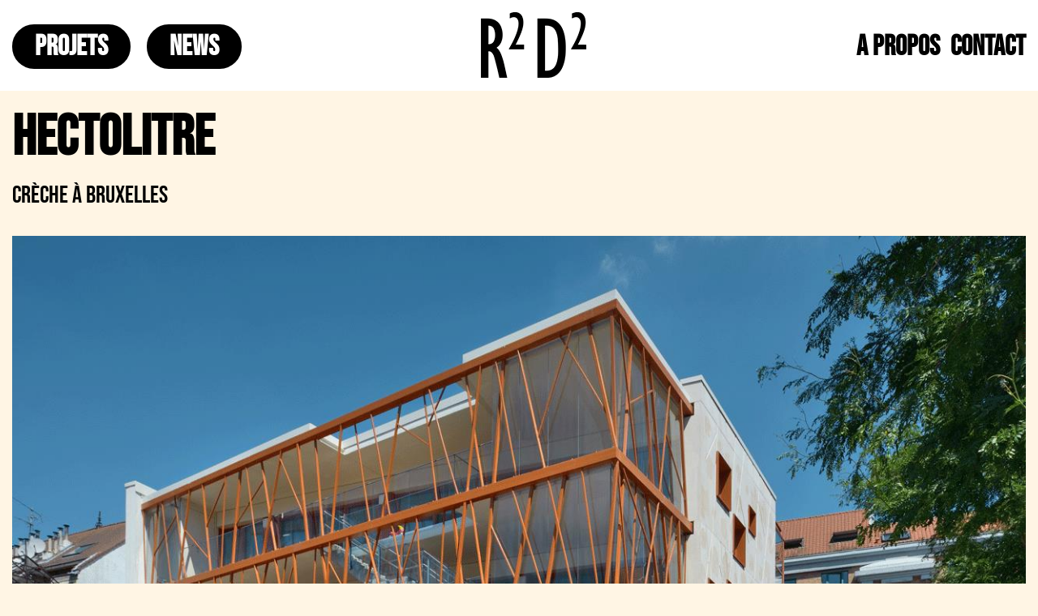

--- FILE ---
content_type: text/html; charset=utf-8
request_url: http://r2d2architecture.be/projects/detail/2589
body_size: 23010
content:
<!DOCTYPE html>
<!--[if lt IE 7]><html class="no-js lt-ie9 lt-ie8 lt-ie7"><![endif]-->
<!--[if IE 7]><html class="no-js lt-ie9 lt-ie8"><![endif]-->
<!--[if IE 8]><html class="no-js lt-ie9"><![endif]-->
<!--[if gt IE 8]><!-->
<html class="no-js">
    <!--<![endif]-->
    <head>
        <meta charset="utf-8" />
        <meta name="viewport" content="width=device-width, initial-scale=1.0">
        <meta name="title" content="R2D2 Architecture" />
        <meta name="description" content="R2D2 Architecture" />
        <title>R2D2 - HECTOLITRE</title>
        <link href="/Content/layout_css?v=QX6SGUpeEQQsNEhh8an_Dqe6bGGOj6AMSfJr2U34p7I1" rel="stylesheet"/>


    <link href="/Content/projects_detail_css?v=D_K8wmQMk666pAwq57xd_MxcIw3amCopiaC8xgPF9U41" rel="stylesheet"/>

                                </head>
    <body class="r2d2">
        <div class="r2d2navbar navbar navbar-default navbar-fixed-top" role="navigation">
            <div>
                <div class="navbar-header">
                    <button type="button" class="navbar-toggle collapsed" data-toggle="collapse" data-target=".navbar-collapse">
                        <span class="icon-bar"></span>
                        <span class="icon-bar"></span>
                        <span class="icon-bar"></span>
                    </button>
                    <a class="logocollapsed" href="/"><img class="logo" src="/Content/r2d2logo.png" alt=""></a>
                </div>

                <div class="navbar-collapse collapse">
                    <ul class="r2d2nav nav navbar-nav navbar-le">
                        
                        <li class=""><a id="plink" href="/projects">PROJETS</a></li>
                        <li class=""><a id="nlink" href="/news">NEWS</a></li>
                    </ul>
                    <ul class="r2d2nav nav navbar-nav navbar-center">
                        <a class="hidable" href="/"><img class="logo" src="/Content/r2d2logo.png" alt=""></a>
                    </ul>
                    <ul class="r2d2nav nav navbar-nav navbar-ri">

                        <li class=""><a href="/static/about">A PROPOS</a></li>
                        <li class=""><a href="/static/contact">CONTACT</a></li>
                    </ul>
                </div>
            </div>
        </div>
        <div>
        </div>
        <div class="body-content">
            <input id="Color" name="Color" type="hidden" value="#fff5e4" />        <div class="row">
            <div class=col-md-12>
                <span class="projecttitle">HECTOLITRE</span>
            </div>
            <div class=col-md-12>
                        <span class="projectdescr">CR&#200;CHE &#192; BRUXELLES</span>

            </div>
            <div class="vertspace"></div>
            <div class="vertspace"></div>
            <div class="fullw col-md-12">
<img class="mainpicture" src="/Content/Pictures/85820c2c-dfc1-4dcc-92e1-050dd2bb39aa.jpg" />

            </div>
            <div class="vertspace"></div>
            <div class="vertspace"></div>
            <div class="vertspace"></div>
            <div class="vertspace"></div>
            <div class="vertspace"></div>
        </div>
        <div class="row">
            <div class=col-md-4>
                <div class="pdetailtitlelarge">
                    <span>Programme</span>
                </div>
                <div>
                            <div class="pdetaillarge bold inline">
                                Equipement
                            </div>

                </div>
                <div class="clearboth"></div>
                <div class="vertspace"></div>
                <div class="pdetailtitlelarge">
                    <span>Maître d'ouvrage</span>
                </div>
                <div class="pdetaillarge bold">
                    Ville de Bruxelles
                </div>
                <div class="vertspace"></div>
                <div class="pdetailtitlelarge">
                    <span>Localisation</span>
                </div>
                <div class="pdetaillarge bold">
                    Rue Sainte-Th&#233;r&#232;se, 7 &#224; 1000 Bruxelles
                </div>
                <div class="vertspace"></div>
                <div class="pdetailtitlelarge">
                    <span>Surface</span>
                </div>
                <div class="pdetaillarge bold">
                    1695 m²
                </div>
                        <div class="pdetailtitlelarge">
                            <span>Budget</span>
                        </div>
                        <div class="pdetaillarge bold">
                            3,474
                            <span> M € HTVA</span>
                        </div>

                </div>
            <div class=col-md-4>
                        <div class="vertspace"></div>
                        <div class="pdetailtitlelarge">
                            <span>PEB</span>
                        </div>
                        <div class="pdetaillarge bold">
                            Passif
                        </div>
                    <div class="vertspace"></div>
                    <div class="pdetailtitlelarge">
                        <span>Date de conception</span>
                    </div>
                    <div class="pdetaillarge bold">
                        Mars 2009
                    </div>
                        <div class="vertspace"></div>
                        <div class="pdetailtitlelarge">
                            <span>Date de réalisation</span>
                        </div>
                        <div class="pdetaillarge bold">
                            Janvier 2016
                        </div>
                    <div class="vertspace"></div>
                    <div class="pdetailtitlelarge">
                        <span>Statut</span>
                    </div>
                    <div class="pdetaillarge bold">
                        Termin&#233;
                    </div>
                            <div class="vertspace"></div>
                            <div class="pdetailtitlelarge">
                                <span>Crédits images</span>
                            </div>
                            <div class="pdetaillarge bold">
                                R&#178;D&#178;
                            </div>
                            <div class="pdetaillarge bold">
                                picture&#169;georgesdekinder.com
                            </div>
                            <div class="vertspace"></div>
                            <div class="pdetailtitlelarge">
                                <span>Publications</span>
                            </div>
                            <div class="pdetaillarge bold">
                                <a class="underline" target="_blank" href="http://www.architectura.be/fr/actualite/14291/creche-hectolitre-du-beton-graphique-au-cour-de-bruxelles">Architectura.be</a>
                            </div>
                            <div class="pdetaillarge bold">
                                <a class="underline" target="_blank" href="/Content/Pdfs/d88915ed-9ef7-43ac-838e-0645906d2cd2.pdf">Magazine BETON</a>
                            </div>
                            <div class="pdetaillarge bold">
                                <a class="underline" target="_blank" href="/Content/Pdfs/0f288e12-1937-4616-b975-7b2b362d5661.pdf">Architrave - Mai 2017</a>
                            </div>

            </div>
            <div class=col-md-4>
                        <div class="vertspace"></div>
                        <div id="ptags">
<a id="taglink" href="/projects/tags/26">0 - 5.000 m&#178;</a>
<a id="taglink" href="/projects/tags/12">Equipement</a>
<a id="taglink" href="/projects/tags/15">R&#233;alis&#233;</a>

                        </div>

            </div>
        </div>
    <div class="vertspace"></div>
    <div class="vertspace"></div>
    <div class="vertspace"></div>
    <div class="vertspace"></div>
    <div class="vertspace"></div>
        <div class="row">
            <div class="col-md-12">
                <div id="mazonrycontainer" class="tosrus">
                            <div class="mazonryimg detail">
                                <a href="/Content/Pictures/391a2f62-43e0-48f3-b29c-6af03dd5a59e.jpg">
                                    <img class="lazy fixiefade" data-original="/Content/CompressedPictures/ec6116f4-e84d-45c2-95e0-b72457e5473f.jpg" width="600" height="400" src="/Content/blank.gif" />
                                </a>
                            </div>
                            <div class="mazonryimg detail">
                                <a href="/Content/Pictures/c602497a-10a6-423b-bf7c-95dd9f387519.jpg">
                                    <img class="lazy fixiefade" data-original="/Content/CompressedPictures/b93fbf7f-c8e9-4800-a54a-5196ea76dea8.jpg" width="600" height="450" src="/Content/blank.gif" />
                                </a>
                            </div>
                            <div class="mazonryimg detail">
                                <a href="/Content/Pictures/539addd5-c166-4c5c-88df-2e9f7fe99389.jpg">
                                    <img class="lazy fixiefade" data-original="/Content/CompressedPictures/5000a25e-6508-44fb-afce-e04883354112.jpg" width="400" height="600" src="/Content/blank.gif" />
                                </a>
                            </div>
                            <div class="mazonryimg detail">
                                <a href="/Content/Pictures/f8d6d789-256e-4066-a465-3454485b95da.jpg">
                                    <img class="lazy fixiefade" data-original="/Content/CompressedPictures/28a66299-faa2-49d2-8aed-df17ee722d5e.jpg" width="400" height="600" src="/Content/blank.gif" />
                                </a>
                            </div>
                            <div class="mazonryimg detail">
                                <a href="/Content/Pictures/83872362-97df-47a7-ab2a-235570fe302d.jpg">
                                    <img class="lazy fixiefade" data-original="/Content/CompressedPictures/2bbad466-d6e5-4524-bf1f-11c7dc541a9f.jpg" width="399" height="600" src="/Content/blank.gif" />
                                </a>
                            </div>
                            <div class="mazonryimg detail">
                                <a href="/Content/Pictures/deadc3a7-8eef-4037-9a30-fa3d6cdaf4a3.jpg">
                                    <img class="lazy fixiefade" data-original="/Content/CompressedPictures/f8e86406-61ee-4f7a-8bd1-60f595db165b.jpg" width="400" height="600" src="/Content/blank.gif" />
                                </a>
                            </div>
                            <div class="mazonryimg detail">
                                <a href="/Content/Pictures/248e6ddb-97f1-4a6a-8fca-187ff9e45f3a.jpg">
                                    <img class="lazy fixiefade" data-original="/Content/CompressedPictures/c2b1d946-9672-45ab-840f-166bc871abc5.jpg" width="399" height="600" src="/Content/blank.gif" />
                                </a>
                            </div>
                            <div class="mazonryimg detail">
                                <a href="/Content/Pictures/74420925-2fae-4ef8-b610-8b304511a2be.jpg">
                                    <img class="lazy fixiefade" data-original="/Content/CompressedPictures/066d06cf-7a73-4610-8db8-aaccc84e6545.jpg" width="399" height="600" src="/Content/blank.gif" />
                                </a>
                            </div>
                            <div class="mazonryimg detail">
                                <a href="/Content/Pictures/4ac324d4-c1c0-4289-9638-6860be67cc86.jpg">
                                    <img class="lazy fixiefade" data-original="/Content/CompressedPictures/2de965eb-1d39-4490-a921-a6140232b4ab.jpg" width="600" height="400" src="/Content/blank.gif" />
                                </a>
                            </div>
                            <div class="mazonryimg detail">
                                <a href="/Content/Pictures/154c28ca-ada2-4210-9ab8-17b48531c8bb.jpg">
                                    <img class="lazy fixiefade" data-original="/Content/CompressedPictures/1d03bc50-2377-4ec8-966e-ee84da0ba9bf.jpg" width="600" height="400" src="/Content/blank.gif" />
                                </a>
                            </div>
                            <div class="mazonryimg detail">
                                <a href="/Content/Pictures/a813b780-3799-4608-849f-a27d8b499c74.jpg">
                                    <img class="lazy fixiefade" data-original="/Content/CompressedPictures/95a922b1-a4a5-43e2-8a25-2bafd276d5e3.jpg" width="600" height="400" src="/Content/blank.gif" />
                                </a>
                            </div>
                            <div class="mazonryimg detail">
                                <a href="/Content/Pictures/f80a789f-e74e-47c4-ab4b-9b8d767e5edb.jpg">
                                    <img class="lazy fixiefade" data-original="/Content/CompressedPictures/c6e02fba-ca32-44b5-9b0d-c632dcbcc56b.jpg" width="600" height="400" src="/Content/blank.gif" />
                                </a>
                            </div>
                            <div class="mazonryimg detail">
                                <a href="/Content/Pictures/1a66d235-b5a2-47dc-bc01-46e90a2d117b.jpg">
                                    <img class="lazy fixiefade" data-original="/Content/CompressedPictures/5a070ec6-c211-4ebe-9212-cd39c0fc3117.jpg" width="600" height="400" src="/Content/blank.gif" />
                                </a>
                            </div>
                            <div class="mazonryimg detail">
                                <a href="/Content/Pictures/63b3456a-e213-4015-af3a-cb50a04aa279.jpg">
                                    <img class="lazy fixiefade" data-original="/Content/CompressedPictures/d1420263-132e-48ea-a460-227688fd0b6b.jpg" width="600" height="412" src="/Content/blank.gif" />
                                </a>
                            </div>
                            <div class="mazonryimg detail">
                                <a href="/Content/Pictures/8744d557-ba1b-4a25-ac9c-e0809dc368fc.jpg">
                                    <img class="lazy fixiefade" data-original="/Content/CompressedPictures/d267d924-9f1a-451b-8ad0-925ca60dabda.jpg" width="600" height="356" src="/Content/blank.gif" />
                                </a>
                            </div>
                            <div class="mazonryimg detail">
                                <a href="/Content/Pictures/239f1da9-9191-4249-a522-b6a77cf6d7a0.jpg">
                                    <img class="lazy fixiefade" data-original="/Content/CompressedPictures/3cc37f79-e7f8-41c5-95cc-e9c4a69c363b.jpg" width="600" height="401" src="/Content/blank.gif" />
                                </a>
                            </div>
                            <div class="mazonryimg detail">
                                <a href="/Content/Pictures/d5e2b96c-3c85-4b2d-b5a1-a749b6b0b698.jpg">
                                    <img class="lazy fixiefade" data-original="/Content/CompressedPictures/9f57e582-b38c-44d9-bc29-664a34439fb9.jpg" width="600" height="385" src="/Content/blank.gif" />
                                </a>
                            </div>
                            <div class="mazonryimg detail">
                                <a href="/Content/Pictures/842df78e-deb9-4d80-8053-7932f7bc0eae.jpg">
                                    <img class="lazy fixiefade" data-original="/Content/CompressedPictures/b87b4b94-0ab8-4caf-8ea7-e7e949046c00.jpg" width="600" height="177" src="/Content/blank.gif" />
                                </a>
                            </div>
                            <div class="mazonryimg detail">
                                <a href="/Content/Pictures/4d8276bb-12e9-47e4-9c3a-5bdf4b685b56.jpg">
                                    <img class="lazy fixiefade" data-original="/Content/CompressedPictures/633b3ea5-f572-423d-8224-eb941df47f59.jpg" width="600" height="101" src="/Content/blank.gif" />
                                </a>
                            </div>
                            <div class="mazonryimg detail">
                                <a href="/Content/Pictures/c544fcff-0e44-4087-ad5a-421595bfcb5d.jpg">
                                    <img class="lazy fixiefade" data-original="/Content/CompressedPictures/64c9b08d-2f36-40e3-8e3e-b90263ddaebc.jpg" width="336" height="600" src="/Content/blank.gif" />
                                </a>
                            </div>
                            <div class="mazonryimg detail">
                                <a href="/Content/Pictures/606f27a8-71ea-4c09-9a19-ebec5345f31a.jpg">
                                    <img class="lazy fixiefade" data-original="/Content/CompressedPictures/07024836-e389-4479-9971-6fd07df6c49a.jpg" width="600" height="418" src="/Content/blank.gif" />
                                </a>
                            </div>
                            <div class="mazonryimg detail">
                                <a href="/Content/Pictures/89d31baa-9635-4a71-a3cb-ccf9c269452f.jpg">
                                    <img class="lazy fixiefade" data-original="/Content/CompressedPictures/6554399f-2458-4951-9856-2eeedcf3b2c3.jpg" width="303" height="600" src="/Content/blank.gif" />
                                </a>
                            </div>

                </div>
            </div>
            <div class="col-md-12">
                <div class="vertspace"></div>
                <div class="vertspace"></div>
                <div class="vertspace"></div>
                <div class="vertspace"></div>
                <div class="vertspace"></div>
                <div class="vertspace"></div>
                <div class="vertspace"></div>
                <div class="vertspace"></div>
                <div class="vertspace"></div>
                <div class="vertspace"></div>
                <div class="pdetailtext">
                    
    
    
    <p class="PardfautA"><span lang="FR" style="font-family:&quot;Calibri&quot;,&quot;sans-serif&quot;;mso-ansi-language:FR">La crèche <i>Hectolitre&nbsp;</i>répond à la demande croissante d’établissements d’accueil de la petite enfance
en milieu urbain. Installée sur une parcelle d’angle a priori peu encline à
intégrer le programme donné, elle accueille pourtant jusqu’à 66 enfants et 24
employés. Le principal enjeu du projet réside donc dans la&nbsp;</span><span lang="FR" style="font-family:&quot;Calibri&quot;,&quot;sans-serif&quot;;
mso-ansi-language:FR">qualité de son organisation et dans la flexibilité de son
usage. <o:p></o:p></span></p><p class="PardfautA"><span lang="FR" style="font-family:&quot;Calibri&quot;,&quot;sans-serif&quot;;
mso-ansi-language:FR">Conformément au souhait des autorités bruxelloises, la
crèche se compose de sections dites «&nbsp;verticales&nbsp;» qui mélangent les
âges des enfants. En raison de la taille de la parcelle, l’immeuble se
développe verticalement et compte 3 étages. </span></p><p class="PardfautA"><span lang="FR" style="font-family:&quot;Calibri&quot;,&quot;sans-serif&quot;;
mso-ansi-language:FR">Le travail graphique est essentiel pour
le parti architectural et permet de suggérer, à différents niveaux, le monde
végétal et l’imaginaire qui y est associé. Le dessin des poutres-treillis et
des garde-corps en verre est une allusion à la végétation absente dans le
projet, par manque de place.&nbsp;</span><span lang="FR" style="font-family:&quot;Calibri&quot;,&quot;sans-serif&quot;;
mso-ansi-language:FR">Le parement en béton coloré et préfabriqué de l’édifice
est particulièrement remarquable de par les&nbsp;</span><span lang="FR" style="font-family:&quot;Calibri&quot;,&quot;sans-serif&quot;;
mso-ansi-language:FR">impressions de grandes feuilles d’arbres qu’il arbore.</span><span lang="FR" style="font-family:&quot;Calibri&quot;,&quot;sans-serif&quot;;mso-fareast-font-family:&quot;Trebuchet MS&quot;;
mso-bidi-font-family:&quot;Trebuchet MS&quot;;mso-ansi-language:FR"><o:p></o:p></span></p><div><br></div>



                </div>
                <div class="vertspace"></div>
                <div class="vertspace"></div>
                <div class="vertspace"></div>
                <div class="vertspace"></div>
                <div class="vertspace"></div>
                <div class="vertspace"></div>
                <div class="vertspace"></div>
                <div class="vertspace"></div>
                <div class="vertspace"></div>
                <div class="vertspace"></div>
            </div>
            <div class="col-md-12">
                <div class="clearboth"></div>
                <div class="vertspace"></div>
                <div class="vertspace"></div>
                        <div id="mapThumb"></div>
                        <input type="hidden" id="Lat" value="50.83692968781074" />
                        <input type="hidden" id="Lon" value="4.343972951174692" />


            </div>
        </div>

<script type="text/javascript" src="http://maps.googleapis.com/maps/api/js?key=AIzaSyAVQip5edM7m_GciVA2ahxRhoqT627IFj4&sensor=false"></script>

        </div>
        <script src="/Scripts/layout?v=R_ReD5EN30iP701kuwdDeVGpZk64iLIXOXybDgg19V01"></script>

                
    <script src="/Scripts/projects_detail?v=sPDtQ_x-U7FQrsSuFIxU9fARV1rKrn9TwdH90rmPqts1"></script>

                                                                <!--[if lt IE 9]>
        <script src="/Scripts/layoutie8?v=AwHxi_8NFX_q7iFCsiQGXsaZV01hRP3oN4vUoe_8Qm01"></script>

    <![endif]-->
        <!--[if lt IE 9]>
        <script type="text/javascript">
            /*custom font reload css ie fix*/
            setInterval(function() {
                var links = document.getElementsByTagName("link");
                for (var i = 0; i < links.length; i++) {
                    var link = links[i];
                    if (link.rel === "stylesheet") {
                        link.href = link.href;
                    }
                }
            }, 300);
        </script>
    <![endif]-->
        <div class="footer">
        </div>
    </body>
</html>

--- FILE ---
content_type: text/javascript; charset=utf-8
request_url: http://r2d2architecture.be/Scripts/projects_detail?v=sPDtQ_x-U7FQrsSuFIxU9fARV1rKrn9TwdH90rmPqts1
body_size: 81390
content:
function resizeBlankImages(){for(var i=$("img.not-loaded"),t=0;n=i[t];t++){var n=$(n),r=n.attr("width"),u=n.attr("height"),f=r/u,e=n[0].clientWidth,o=e/f;n.css("height",o)}}function resizeImageFromTos(n){var f=$(".tosrus a img")[n],o="ontouchstart"in window,i,u;i=o?$(window).width():$(window).width()-120;var r=$(window).height(),t=$(".tos-wrapper img[src='"+$(".tosrus a")[n].getAttribute("href")+"']"),e=f.height/f.width;t.css("width",i);u=e*i;t.css("height",u);u>r&&(t.css("height",r),t.css("width",r/e))}function get_static_style(n){var t=[];return n.forEach(function(n){var i="";n.stylers&&n.stylers.length>0&&(i+=(n.hasOwnProperty("featureType")?"feature:"+n.featureType:"feature:all")+"|",i+=(n.hasOwnProperty("elementType")?"element:"+n.elementType:"element:all")+"|",n.stylers.forEach(function(n){var t=Object.keys(n)[0],r=n[t].toString().replace("#","0x");i+=t+":"+r+"|"}));t.push("style="+encodeURIComponent(i))}),t.join("&")}var mazonrycontainer,tos;!function(n,t,i,r){var u=n(t);n.fn.lazyload=function(f){function s(){var t=0;o.each(function(){var i=n(this);if((!e.skip_invisible||i.is(":visible"))&&!n.abovethetop(this,e)&&!n.leftofbegin(this,e))if(n.belowthefold(this,e)||n.rightoffold(this,e)){if(++t>e.failure_limit)return!1}else i.trigger("appear"),t=0})}var h,o=this,e={threshold:0,failure_limit:0,event:"scroll",effect:"show",container:t,data_attribute:"original",skip_invisible:!0,appear:null,load:null,placeholder:"[data-uri]"};return f&&(r!==f.failurelimit&&(f.failure_limit=f.failurelimit,delete f.failurelimit),r!==f.effectspeed&&(f.effect_speed=f.effectspeed,delete f.effectspeed),n.extend(e,f)),h=e.container===r||e.container===t?u:n(e.container),0===e.event.indexOf("scroll")&&h.bind(e.event,function(){return s()}),this.each(function(){var i=this,t=n(i);i.loaded=!1;(t.attr("src")===r||t.attr("src")===!1)&&t.is("img")&&t.attr("src",e.placeholder);t.one("appear",function(){if(!this.loaded){if(e.appear){var r=o.length;e.appear.call(i,r,e)}n("<img />").bind("load",function(){var r=t.attr("data-"+e.data_attribute),u,f;t.hide();t.is("img")?t.attr("src",r):t.css("background-image","url('"+r+"')");t[e.effect](e.effect_speed);i.loaded=!0;u=n.grep(o,function(n){return!n.loaded});(o=n(u),e.load)&&(f=o.length,e.load.call(i,f,e))}).attr("src",t.attr("data-"+e.data_attribute))}});0!==e.event.indexOf("scroll")&&t.bind(e.event,function(){i.loaded||t.trigger("appear")})}),u.bind("resize",function(){s()}),/(?:iphone|ipod|ipad).*os 5/gi.test(navigator.appVersion)&&u.bind("pageshow",function(t){t.originalEvent&&t.originalEvent.persisted&&o.each(function(){n(this).trigger("appear")})}),n(i).ready(function(){s()}),this};n.belowthefold=function(i,f){var e;return e=f.container===r||f.container===t?(t.innerHeight?t.innerHeight:u.height())+u.scrollTop():n(f.container).offset().top+n(f.container).height(),e<=n(i).offset().top-f.threshold};n.rightoffold=function(i,f){var e;return e=f.container===r||f.container===t?u.width()+u.scrollLeft():n(f.container).offset().left+n(f.container).width(),e<=n(i).offset().left-f.threshold};n.abovethetop=function(i,f){var e;return e=f.container===r||f.container===t?u.scrollTop():n(f.container).offset().top,e>=n(i).offset().top+f.threshold+n(i).height()};n.leftofbegin=function(i,f){var e;return e=f.container===r||f.container===t?u.scrollLeft():n(f.container).offset().left,e>=n(i).offset().left+f.threshold+n(i).width()};n.inviewport=function(t,i){return!(n.rightoffold(t,i)||n.leftofbegin(t,i)||n.belowthefold(t,i)||n.abovethetop(t,i))};n.extend(n.expr[":"],{"below-the-fold":function(t){return n.belowthefold(t,{threshold:0})},"above-the-top":function(t){return!n.belowthefold(t,{threshold:0})},"right-of-screen":function(t){return n.rightoffold(t,{threshold:0})},"left-of-screen":function(t){return!n.rightoffold(t,{threshold:0})},"in-viewport":function(t){return n.inviewport(t,{threshold:0})},"above-the-fold":function(t){return!n.belowthefold(t,{threshold:0})},"right-of-fold":function(t){return n.rightoffold(t,{threshold:0})},"left-of-fold":function(t){return!n.rightoffold(t,{threshold:0})}})}(jQuery,window,document),function(n){function r(){}function t(n){function u(t){t.prototype.option||(t.prototype.option=function(t){n.isPlainObject(t)&&(this.options=n.extend(!0,this.options,t))})}function f(r,u){n.fn[r]=function(f){var h,o,c,l,e,s;if(typeof f=="string"){for(h=i.call(arguments,1),o=0,c=this.length;o<c;o++){if(l=this[o],e=n.data(l,r),!e){t("cannot call methods on "+r+" prior to initialization; attempted to call '"+f+"'");continue}if(!n.isFunction(e[f])||f.charAt(0)==="_"){t("no such method '"+f+"' for "+r+" instance");continue}if(s=e[f].apply(e,h),s!==undefined)return s}return this}return this.each(function(){var t=n.data(this,r);t?(t.option(f),t._init()):(t=new u(this,f),n.data(this,r,t))})}}if(n){var t=typeof console=="undefined"?r:function(n){console.error(n)};return n.bridget=function(n,t){u(t);f(n,t)},n.bridget}}var i=Array.prototype.slice;typeof define=="function"&&define.amd?define("jquery-bridget/jquery.bridget",["jquery"],t):typeof exports=="object"?t(require("jquery")):t(n.jQuery)}(window),function(n){function f(t){var i=n.event;return i.target=i.target||i.srcElement||t,i}var t=document.documentElement,u=function(){},i,r;t.addEventListener?u=function(n,t,i){n.addEventListener(t,i,!1)}:t.attachEvent&&(u=function(n,t,i){n[t+i]=i.handleEvent?function(){var t=f(n);i.handleEvent.call(i,t)}:function(){var t=f(n);i.call(n,t)};n.attachEvent("on"+t,n[t+i])});i=function(){};t.removeEventListener?i=function(n,t,i){n.removeEventListener(t,i,!1)}:t.detachEvent&&(i=function(n,t,i){n.detachEvent("on"+t,n[t+i]);try{delete n[t+i]}catch(r){n[t+i]=undefined}});r={bind:u,unbind:i};typeof define=="function"&&define.amd?define("eventie/eventie",r):typeof exports=="object"?module.exports=r:n.eventie=r}(this),function(n){function t(n){typeof n=="function"&&(t.isReady?n():r.push(n))}function u(n){var r=n.type==="readystatechange"&&i.readyState!=="complete";t.isReady||r||e()}function e(){var n,i,u;for(t.isReady=!0,n=0,i=r.length;n<i;n++)u=r[n],u()}function f(r){return i.readyState==="complete"?e():(r.bind(i,"DOMContentLoaded",u),r.bind(i,"readystatechange",u),r.bind(n,"load",u)),t}var i=n.document,r=[];t.isReady=!1;typeof define=="function"&&define.amd?define("doc-ready/doc-ready",["eventie/eventie"],f):typeof exports=="object"?module.exports=f(require("eventie")):n.docReady=f(n.eventie)}(window),function(){function t(){}function u(n,t){for(var i=n.length;i--;)if(n[i].listener===t)return i;return-1}function i(n){return function(){return this[n].apply(this,arguments)}}var n=t.prototype,r=this,f=r.EventEmitter;n.getListeners=function(n){var t=this._getEvents(),r,i;if(n instanceof RegExp){r={};for(i in t)t.hasOwnProperty(i)&&n.test(i)&&(r[i]=t[i])}else r=t[n]||(t[n]=[]);return r};n.flattenListeners=function(n){for(var i=[],t=0;t<n.length;t+=1)i.push(n[t].listener);return i};n.getListenersAsObject=function(n){var t=this.getListeners(n),i;return t instanceof Array&&(i={},i[n]=t),i||t};n.addListener=function(n,t){var i=this.getListenersAsObject(n),f=typeof t=="object";for(var r in i)i.hasOwnProperty(r)&&u(i[r],t)===-1&&i[r].push(f?t:{listener:t,once:!1});return this};n.on=i("addListener");n.addOnceListener=function(n,t){return this.addListener(n,{listener:t,once:!0})};n.once=i("addOnceListener");n.defineEvent=function(n){return this.getListeners(n),this};n.defineEvents=function(n){for(var t=0;t<n.length;t+=1)this.defineEvent(n[t]);return this};n.removeListener=function(n,t){var i=this.getListenersAsObject(n),r;for(var f in i)i.hasOwnProperty(f)&&(r=u(i[f],t),r!==-1&&i[f].splice(r,1));return this};n.off=i("removeListener");n.addListeners=function(n,t){return this.manipulateListeners(!1,n,t)};n.removeListeners=function(n,t){return this.manipulateListeners(!0,n,t)};n.manipulateListeners=function(n,t,i){var r,u,f=n?this.removeListener:this.addListener,e=n?this.removeListeners:this.addListeners;if(typeof t!="object"||t instanceof RegExp)for(r=i.length;r--;)f.call(this,t,i[r]);else for(r in t)t.hasOwnProperty(r)&&(u=t[r])&&(typeof u=="function"?f.call(this,r,u):e.call(this,r,u));return this};n.removeEvent=function(n){var r=typeof n,t=this._getEvents(),i;if(r==="string")delete t[n];else if(n instanceof RegExp)for(i in t)t.hasOwnProperty(i)&&n.test(i)&&delete t[i];else delete this._events;return this};n.removeAllListeners=i("removeEvent");n.emitEvent=function(n,t){var r=this.getListenersAsObject(n),i,f,u,e;for(u in r)if(r.hasOwnProperty(u))for(f=r[u].length;f--;)i=r[u][f],i.once===!0&&this.removeListener(n,i.listener),e=i.listener.apply(this,t||[]),e===this._getOnceReturnValue()&&this.removeListener(n,i.listener);return this};n.trigger=i("emitEvent");n.emit=function(n){var t=Array.prototype.slice.call(arguments,1);return this.emitEvent(n,t)};n.setOnceReturnValue=function(n){return this._onceReturnValue=n,this};n._getOnceReturnValue=function(){return this.hasOwnProperty("_onceReturnValue")?this._onceReturnValue:!0};n._getEvents=function(){return this._events||(this._events={})};t.noConflict=function(){return r.EventEmitter=f,t};typeof define=="function"&&define.amd?define("eventEmitter/EventEmitter",[],function(){return t}):typeof module=="object"&&module.exports?module.exports=t:r.EventEmitter=t}.call(this),function(n){function t(n){var u,t,f;if(n){if(typeof r[n]=="string")return n;for(n=n.charAt(0).toUpperCase()+n.slice(1),t=0,f=i.length;t<f;t++)if(u=i[t]+n,typeof r[u]=="string")return u}}var i="Webkit Moz ms Ms O".split(" "),r=document.documentElement.style;typeof define=="function"&&define.amd?define("get-style-property/get-style-property",[],function(){return t}):typeof exports=="object"?module.exports=t:n.getStyleProperty=t}(window),function(n){function i(n){var t=parseFloat(n),i=n.indexOf("%")===-1&&!isNaN(t);return i&&t}function u(){}function e(){for(var r,i={width:0,height:0,innerWidth:0,innerHeight:0,outerWidth:0,outerHeight:0},n=0,u=t.length;n<u;n++)r=t[n],i[r]=0;return i}function r(r){function c(){var e,t,c,l;s||(s=!0,e=n.getComputedStyle,o=function(){var n=e?function(n){return e(n,null)}:function(n){return n.currentStyle};return function(t){var i=n(t);return i||f("Style returned "+i+". Are you running this code in a hidden iframe on Firefox? See http://bit.ly/getsizebug1"),i}}(),u=r("boxSizing"),u&&(t=document.createElement("div"),t.style.width="200px",t.style.padding="1px 2px 3px 4px",t.style.borderStyle="solid",t.style.borderWidth="1px 2px 3px 4px",t.style[u]="border-box",c=document.body||document.documentElement,c.appendChild(t),l=o(t),h=i(l.width)===200,c.removeChild(t)))}function l(n){var f,r,w,s,b,v,l,y,p;if(c(),typeof n=="string"&&(n=document.querySelector(n)),n&&typeof n=="object"&&n.nodeType){if(f=o(n),f.display==="none")return e();for(r={},r.width=n.offsetWidth,r.height=n.offsetHeight,w=r.isBorderBox=!!(u&&f[u]&&f[u]==="border-box"),s=0,b=t.length;s<b;s++)v=t[s],l=f[v],l=a(n,l),y=parseFloat(l),r[v]=isNaN(y)?0:y;var k=r.paddingLeft+r.paddingRight,d=r.paddingTop+r.paddingBottom,rt=r.marginLeft+r.marginRight,ut=r.marginTop+r.marginBottom,g=r.borderLeftWidth+r.borderRightWidth,nt=r.borderTopWidth+r.borderBottomWidth,tt=w&&h,it=i(f.width);return it!==!1&&(r.width=it+(tt?0:k+g)),p=i(f.height),p!==!1&&(r.height=p+(tt?0:d+nt)),r.innerWidth=r.width-(k+g),r.innerHeight=r.height-(d+nt),r.outerWidth=r.width+rt,r.outerHeight=r.height+ut,r}}function a(t,i){if(n.getComputedStyle||i.indexOf("%")===-1)return i;var r=t.style,e=r.left,u=t.runtimeStyle,f=u&&u.left;return f&&(u.left=t.currentStyle.left),r.left=i,i=r.pixelLeft,r.left=e,f&&(u.left=f),i}var s=!1,o,u,h;return l}var f=typeof console=="undefined"?u:function(n){console.error(n)},t=["paddingLeft","paddingRight","paddingTop","paddingBottom","marginLeft","marginRight","marginTop","marginBottom","borderLeftWidth","borderRightWidth","borderTopWidth","borderBottomWidth"];typeof define=="function"&&define.amd?define("get-size/get-size",["get-style-property/get-style-property"],r):typeof exports=="object"?module.exports=r(require("desandro-get-style-property")):n.getSize=r(n.getStyleProperty)}(window),function(n){function i(n,t){return n[r](t)}function u(n){if(!n.parentNode){var t=document.createDocumentFragment();t.appendChild(n)}}function o(n,t){var r,i,f;for(u(n),r=n.parentNode.querySelectorAll(t),i=0,f=r.length;i<f;i++)if(r[i]===n)return!0;return!1}function s(n,t){return u(n),i(n,t)}var r=function(){var i,t,u,f,r;if(n.matchesSelector)return"matchesSelector";for(i=["webkit","moz","ms","o"],t=0,u=i.length;t<u;t++)if(f=i[t],r=f+"MatchesSelector",n[r])return r}(),t,f,e;r?(f=document.createElement("div"),e=i(f,"div"),t=e?i:s):t=o;typeof define=="function"&&define.amd?define("matches-selector/matches-selector",[],function(){return t}):typeof exports=="object"?module.exports=t:window.matchesSelector=t}(Element.prototype),function(n){function u(n,t){for(var i in t)n[i]=t[i];return n}function f(n){for(var t in n)return!1;return t=null,!0}function e(n){return n.replace(/([A-Z])/g,function(n){return"-"+n.toLowerCase()})}function t(n,t,i){function o(n,t){n&&(this.element=n,this.layout=t,this.position={x:0,y:0},this._create())}var s=i("transition"),h=i("transform"),w=s&&h,b=!!i("perspective"),c={WebkitTransition:"webkitTransitionEnd",MozTransition:"transitionend",OTransition:"otransitionend",transition:"transitionend"}[s],l=["transform","transition","transitionDuration","transitionProperty"],k=function(){for(var n,t,u={},r=0,f=l.length;r<f;r++)n=l[r],t=i(n),t&&t!==n&&(u[n]=t);return u}(),a,v,y,p;return u(o.prototype,n.prototype),o.prototype._create=function(){this._transn={ingProperties:{},clean:{},onEnd:{}};this.css({position:"absolute"})},o.prototype.handleEvent=function(n){var t="on"+n.type;this[t]&&this[t](n)},o.prototype.getSize=function(){this.size=t(this.element)},o.prototype.css=function(n){var r=this.element.style,t,i;for(t in n)i=k[t]||t,r[i]=n[t]},o.prototype.getPosition=function(){var u=r(this.element),f=this.layout.options,e=f.isOriginLeft,o=f.isOriginTop,n=parseInt(u[e?"left":"right"],10),t=parseInt(u[o?"top":"bottom"],10),i;n=isNaN(n)?0:n;t=isNaN(t)?0:t;i=this.layout.size;n-=e?i.paddingLeft:i.paddingRight;t-=o?i.paddingTop:i.paddingBottom;this.position.x=n;this.position.y=t},o.prototype.layoutPosition=function(){var t=this.layout.size,i=this.layout.options,n={};i.isOriginLeft?(n.left=this.position.x+t.paddingLeft+"px",n.right=""):(n.right=this.position.x+t.paddingRight+"px",n.left="");i.isOriginTop?(n.top=this.position.y+t.paddingTop+"px",n.bottom=""):(n.bottom=this.position.y+t.paddingBottom+"px",n.top="");this.css(n);this.emitEvent("layout",[this])},a=b?function(n,t){return"translate3d("+n+"px, "+t+"px, 0)"}:function(n,t){return"translate("+n+"px, "+t+"px)"},o.prototype._transitionTo=function(n,t){this.getPosition();var e=this.position.x,o=this.position.y,s=parseInt(n,10),h=parseInt(t,10),c=s===this.position.x&&h===this.position.y;if(this.setPosition(n,t),c&&!this.isTransitioning){this.layoutPosition();return}var i=n-e,r=t-o,u={},f=this.layout.options;i=f.isOriginLeft?i:-i;r=f.isOriginTop?r:-r;u.transform=a(i,r);this.transition({to:u,onTransitionEnd:{transform:this.layoutPosition},isCleaning:!0})},o.prototype.goTo=function(n,t){this.setPosition(n,t);this.layoutPosition()},o.prototype.moveTo=w?o.prototype._transitionTo:o.prototype.goTo,o.prototype.setPosition=function(n,t){this.position.x=parseInt(n,10);this.position.y=parseInt(t,10)},o.prototype._nonTransition=function(n){this.css(n.to);n.isCleaning&&this._removeStyles(n.to);for(var t in n.onTransitionEnd)n.onTransitionEnd[t].call(this)},o.prototype._transition=function(n){var i,t,r;if(!parseFloat(this.layout.options.transitionDuration)){this._nonTransition(n);return}i=this._transn;for(t in n.onTransitionEnd)i.onEnd[t]=n.onTransitionEnd[t];for(t in n.to)i.ingProperties[t]=!0,n.isCleaning&&(i.clean[t]=!0);n.from&&(this.css(n.from),r=this.element.offsetHeight,r=null);this.enableTransition(n.to);this.css(n.to);this.isTransitioning=!0},v=h&&e(h)+",opacity",o.prototype.enableTransition=function(){this.isTransitioning||(this.css({transitionProperty:v,transitionDuration:this.layout.options.transitionDuration}),this.element.addEventListener(c,this,!1))},o.prototype.transition=o.prototype[s?"_transition":"_nonTransition"],o.prototype.onwebkitTransitionEnd=function(n){this.ontransitionend(n)},o.prototype.onotransitionend=function(n){this.ontransitionend(n)},y={"-webkit-transform":"transform","-moz-transform":"transform","-o-transform":"transform"},o.prototype.ontransitionend=function(n){var t,i,r;n.target===this.element&&(t=this._transn,i=y[n.propertyName]||n.propertyName,delete t.ingProperties[i],f(t.ingProperties)&&this.disableTransition(),i in t.clean&&(this.element.style[n.propertyName]="",delete t.clean[i]),i in t.onEnd&&(r=t.onEnd[i],r.call(this),delete t.onEnd[i]),this.emitEvent("transitionEnd",[this]))},o.prototype.disableTransition=function(){this.removeTransitionStyles();this.element.removeEventListener(c,this,!1);this.isTransitioning=!1},o.prototype._removeStyles=function(n){var t={};for(var i in n)t[i]="";this.css(t)},p={transitionProperty:"",transitionDuration:""},o.prototype.removeTransitionStyles=function(){this.css(p)},o.prototype.removeElem=function(){this.element.parentNode.removeChild(this.element);this.emitEvent("remove",[this])},o.prototype.remove=function(){if(!s||!parseFloat(this.layout.options.transitionDuration)){this.removeElem();return}var n=this;this.on("transitionEnd",function(){return n.removeElem(),!0});this.hide()},o.prototype.reveal=function(){delete this.isHidden;this.css({display:""});var n=this.layout.options;this.transition({from:n.hiddenStyle,to:n.visibleStyle,isCleaning:!0})},o.prototype.hide=function(){this.isHidden=!0;this.css({display:""});var n=this.layout.options;this.transition({from:n.visibleStyle,to:n.hiddenStyle,isCleaning:!0,onTransitionEnd:{opacity:function(){this.isHidden&&this.css({display:"none"})}}})},o.prototype.destroy=function(){this.css({position:"",left:"",right:"",top:"",bottom:"",transition:"",transform:""})},o}var i=n.getComputedStyle,r=i?function(n){return i(n,null)}:function(n){return n.currentStyle};typeof define=="function"&&define.amd?define("outlayer/item",["eventEmitter/EventEmitter","get-size/get-size","get-style-property/get-style-property"],t):typeof exports=="object"?module.exports=t(require("wolfy87-eventemitter"),require("get-size"),require("desandro-get-style-property")):(n.Outlayer={},n.Outlayer.Item=t(n.EventEmitter,n.getSize,n.getStyleProperty))}(window),function(n){function i(n,t){for(var i in t)n[i]=t[i];return n}function l(n){return c.call(n)==="[object Array]"}function u(n){var t=[],i,r;if(l(n))t=n;else if(n&&typeof n.length=="number")for(i=0,r=n.length;i<r;i++)t.push(n[i]);else t.push(n);return t}function h(n,t){var i=a(t,n);i!==-1&&t.splice(i,1)}function v(n){return n.replace(/(.)([A-Z])/g,function(n,t,i){return t+"-"+i}).toLowerCase()}function e(e,c,l,a,y,p){function w(n,t){if(typeof n=="string"&&(n=o.querySelector(n)),!n||!f(n)){r&&r.error("Bad "+this.constructor.namespace+" element: "+n);return}this.element=n;this.options=i({},this.constructor.defaults);this.option(t);var u=++k;this.element.outlayerGUID=u;b[u]=this;this._create();this.options.isInitLayout&&this.layout()}var k=0,b={};return w.namespace="outlayer",w.Item=p,w.defaults={containerStyle:{position:"relative"},isInitLayout:!0,isOriginLeft:!0,isOriginTop:!0,isResizeBound:!0,isResizingContainer:!0,transitionDuration:"0.4s",hiddenStyle:{opacity:0,transform:"scale(0.001)"},visibleStyle:{opacity:1,transform:"scale(1)"}},i(w.prototype,l.prototype),w.prototype.option=function(n){i(this.options,n)},w.prototype._create=function(){this.reloadItems();this.stamps=[];this.stamp(this.options.stamp);i(this.element.style,this.options.containerStyle);this.options.isResizeBound&&this.bindResize()},w.prototype.reloadItems=function(){this.items=this._itemize(this.element.children)},w.prototype._itemize=function(n){for(var u,f,i=this._filterFindItemElements(n),e=this.constructor.Item,r=[],t=0,o=i.length;t<o;t++)u=i[t],f=new e(u,this),r.push(f);return r},w.prototype._filterFindItemElements=function(n){var r,i,e,h,t,s,o,c;for(n=u(n),r=this.options.itemSelector,i=[],e=0,h=n.length;e<h;e++)if(t=n[e],f(t))if(r)for(y(t,r)&&i.push(t),s=t.querySelectorAll(r),o=0,c=s.length;o<c;o++)i.push(s[o]);else i.push(t);return i},w.prototype.getItemElements=function(){for(var t=[],n=0,i=this.items.length;n<i;n++)t.push(this.items[n].element);return t},w.prototype.layout=function(){this._resetLayout();this._manageStamps();var n=this.options.isLayoutInstant!==undefined?this.options.isLayoutInstant:!this._isLayoutInited;this.layoutItems(this.items,n);this._isLayoutInited=!0},w.prototype._init=w.prototype.layout,w.prototype._resetLayout=function(){this.getSize()},w.prototype.getSize=function(){this.size=a(this.element)},w.prototype._getMeasurement=function(n,t){var i=this.options[n],r;i?(typeof i=="string"?r=this.element.querySelector(i):f(i)&&(r=i),this[n]=r?a(r)[t]:i):this[n]=0},w.prototype.layoutItems=function(n,t){n=this._getItemsForLayout(n);this._layoutItems(n,t);this._postLayout()},w.prototype._getItemsForLayout=function(n){for(var i,r=[],t=0,u=n.length;t<u;t++)i=n[t],i.isIgnored||r.push(i);return r},w.prototype._layoutItems=function(n,t){function o(){e.emitEvent("layoutComplete",[e,n])}var e=this,f,i,s,r,u;if(!n||!n.length){o();return}for(this._itemsOn(n,"layout",o),f=[],i=0,s=n.length;i<s;i++)r=n[i],u=this._getItemLayoutPosition(r),u.item=r,u.isInstant=t||r.isLayoutInstant,f.push(u);this._processLayoutQueue(f)},w.prototype._getItemLayoutPosition=function(){return{x:0,y:0}},w.prototype._processLayoutQueue=function(n){for(var t,i=0,r=n.length;i<r;i++)t=n[i],this._positionItem(t.item,t.x,t.y,t.isInstant)},w.prototype._positionItem=function(n,t,i,r){r?n.goTo(t,i):n.moveTo(t,i)},w.prototype._postLayout=function(){this.resizeContainer()},w.prototype.resizeContainer=function(){if(this.options.isResizingContainer){var n=this._getContainerSize();n&&(this._setContainerMeasure(n.width,!0),this._setContainerMeasure(n.height,!1))}},w.prototype._getContainerSize=s,w.prototype._setContainerMeasure=function(n,t){if(n!==undefined){var i=this.size;i.isBorderBox&&(n+=t?i.paddingLeft+i.paddingRight+i.borderLeftWidth+i.borderRightWidth:i.paddingBottom+i.paddingTop+i.borderTopWidth+i.borderBottomWidth);n=Math.max(n,0);this.element.style[t?"width":"height"]=n+"px"}},w.prototype._itemsOn=function(n,t,i){function s(){return u++,u===e&&i.call(o),!0}for(var f,u=0,e=n.length,o=this,r=0,h=n.length;r<h;r++){f=n[r];f.on(t,s)}},w.prototype.ignore=function(n){var t=this.getItem(n);t&&(t.isIgnored=!0)},w.prototype.unignore=function(n){var t=this.getItem(n);t&&delete t.isIgnored},w.prototype.stamp=function(n){var t,i,r;if(n=this._find(n),n)for(this.stamps=this.stamps.concat(n),t=0,i=n.length;t<i;t++)r=n[t],this.ignore(r)},w.prototype.unstamp=function(n){var t,r,i;if(n=this._find(n),n)for(t=0,r=n.length;t<r;t++)i=n[t],h(i,this.stamps),this.unignore(i)},w.prototype._find=function(n){if(n)return typeof n=="string"&&(n=this.element.querySelectorAll(n)),u(n)},w.prototype._manageStamps=function(){var n,t,i;if(this.stamps&&this.stamps.length)for(this._getBoundingRect(),n=0,t=this.stamps.length;n<t;n++)i=this.stamps[n],this._manageStamp(i)},w.prototype._getBoundingRect=function(){var t=this.element.getBoundingClientRect(),n=this.size;this._boundingRect={left:t.left+n.paddingLeft+n.borderLeftWidth,top:t.top+n.paddingTop+n.borderTopWidth,right:t.right-(n.paddingRight+n.borderRightWidth),bottom:t.bottom-(n.paddingBottom+n.borderBottomWidth)}},w.prototype._manageStamp=s,w.prototype._getElementOffset=function(n){var t=n.getBoundingClientRect(),i=this._boundingRect,r=a(n);return{left:t.left-i.left-r.marginLeft,top:t.top-i.top-r.marginTop,right:i.right-t.right-r.marginRight,bottom:i.bottom-t.bottom-r.marginBottom}},w.prototype.handleEvent=function(n){var t="on"+n.type;this[t]&&this[t](n)},w.prototype.bindResize=function(){this.isResizeBound||(e.bind(n,"resize",this),this.isResizeBound=!0)},w.prototype.unbindResize=function(){this.isResizeBound&&e.unbind(n,"resize",this);this.isResizeBound=!1},w.prototype.onresize=function(){function t(){n.resize();delete n.resizeTimeout}this.resizeTimeout&&clearTimeout(this.resizeTimeout);var n=this;this.resizeTimeout=setTimeout(t,100)},w.prototype.resize=function(){this.isResizeBound&&this.needsResizeLayout()&&this.layout()},w.prototype.needsResizeLayout=function(){var n=a(this.element),t=this.size&&n;return t&&n.innerWidth!==this.size.innerWidth},w.prototype.addItems=function(n){var t=this._itemize(n);return t.length&&(this.items=this.items.concat(t)),t},w.prototype.appended=function(n){var t=this.addItems(n);t.length&&(this.layoutItems(t,!0),this.reveal(t))},w.prototype.prepended=function(n){var t=this._itemize(n),i;t.length&&(i=this.items.slice(0),this.items=t.concat(i),this._resetLayout(),this._manageStamps(),this.layoutItems(t,!0),this.reveal(t),this.layoutItems(i))},w.prototype.reveal=function(n){var i=n&&n.length,t,r;if(i)for(t=0;t<i;t++)r=n[t],r.reveal()},w.prototype.hide=function(n){var i=n&&n.length,t,r;if(i)for(t=0;t<i;t++)r=n[t],r.hide()},w.prototype.getItem=function(n){for(var i,t=0,r=this.items.length;t<r;t++)if(i=this.items[t],i.element===n)return i},w.prototype.getItems=function(n){var i,t,u,f,r;if(n&&n.length){for(i=[],t=0,u=n.length;t<u;t++)f=n[t],r=this.getItem(f),r&&i.push(r);return i}},w.prototype.remove=function(n){var t,i,f,r;if(n=u(n),t=this.getItems(n),t&&t.length)for(this._itemsOn(t,"remove",function(){this.emitEvent("removeComplete",[this,t])}),i=0,f=t.length;i<f;i++)r=t[i],r.remove(),h(r,this.items)},w.prototype.destroy=function(){var i=this.element.style,n,r,u,f;for(i.height="",i.position="",i.width="",n=0,r=this.items.length;n<r;n++)u=this.items[n],u.destroy();this.unbindResize();f=this.element.outlayerGUID;delete b[f];delete this.element.outlayerGUID;t&&t.removeData(this.element,this.constructor.namespace)},w.data=function(n){var t=n&&n.outlayerGUID;return t&&b[t]},w.create=function(n,u){function f(){w.apply(this,arguments)}return Object.create?f.prototype=Object.create(w.prototype):i(f.prototype,w.prototype),f.prototype.constructor=f,f.defaults=i({},w.defaults),i(f.defaults,u),f.prototype.settings={},f.namespace=n,f.data=w.data,f.Item=function(){p.apply(this,arguments)},f.Item.prototype=new p,c(function(){for(var i,e,l,a,s=v(n),h=o.querySelectorAll(".js-"+s),c="data-"+s+"-options",u=0,y=h.length;u<y;u++){i=h[u];e=i.getAttribute(c);try{l=e&&JSON.parse(e)}catch(p){r&&r.error("Error parsing "+c+" on "+i.nodeName.toLowerCase()+(i.id?"#"+i.id:"")+": "+p);continue}a=new f(i,l);t&&t.data(i,n,a)}}),t&&t.bridget&&t.bridget(n,f),f},w.Item=p,w}var o=n.document,r=n.console,t=n.jQuery,s=function(){},c=Object.prototype.toString,f=typeof HTMLElement=="function"||typeof HTMLElement=="object"?function(n){return n instanceof HTMLElement}:function(n){return n&&typeof n=="object"&&n.nodeType===1&&typeof n.nodeName=="string"},a=Array.prototype.indexOf?function(n,t){return n.indexOf(t)}:function(n,t){for(var i=0,r=n.length;i<r;i++)if(n[i]===t)return i;return-1};typeof define=="function"&&define.amd?define("outlayer/outlayer",["eventie/eventie","doc-ready/doc-ready","eventEmitter/EventEmitter","get-size/get-size","matches-selector/matches-selector","./item"],e):typeof exports=="object"?module.exports=e(require("eventie"),require("doc-ready"),require("wolfy87-eventemitter"),require("get-size"),require("desandro-matches-selector"),require("./item")):n.Outlayer=e(n.eventie,n.docReady,n.EventEmitter,n.getSize,n.matchesSelector,n.Outlayer.Item)}(window),function(n){function t(n,t){var r=n.create("masonry");return r.prototype._resetLayout=function(){this.getSize();this._getMeasurement("columnWidth","outerWidth");this._getMeasurement("gutter","outerWidth");this.measureColumns();var n=this.cols;for(this.colYs=[];n--;)this.colYs.push(0);this.maxY=0},r.prototype.measureColumns=function(){if(this.getContainerWidth(),!this.columnWidth){var n=this.items[0],i=n&&n.element;this.columnWidth=i&&t(i).outerWidth||this.containerWidth}this.columnWidth+=this.gutter;this.cols=Math.floor((this.containerWidth+this.gutter)/this.columnWidth);this.cols=Math.max(this.cols,1)},r.prototype.getContainerWidth=function(){var i=this.options.isFitWidth?this.element.parentNode:this.element,n=t(i);this.containerWidth=n&&n.innerWidth},r.prototype._getItemLayoutPosition=function(n){var t;n.getSize();var e=n.size.outerWidth%this.columnWidth,s=e&&e<1?"round":"ceil",r=Math[s](n.size.outerWidth/this.columnWidth);r=Math.min(r,this.cols);var u=this._getColGroup(r),f=Math.min.apply(Math,u),o=i(u,f),h={x:this.columnWidth*o,y:f},c=f+n.size.outerHeight,l=this.cols+1-u.length;for(t=0;t<l;t++)this.colYs[o+t]=c;return h},r.prototype._getColGroup=function(n){var i,r,t,u;if(n<2)return this.colYs;for(i=[],r=this.cols+1-n,t=0;t<r;t++)u=this.colYs.slice(t,t+n),i[t]=Math.max.apply(Math,u);return i},r.prototype._manageStamp=function(n){var e=t(n),u=this._getElementOffset(n),o=this.options.isOriginLeft?u.left:u.right,s=o+e.outerWidth,f=Math.floor(o/this.columnWidth),i,h,r;for(f=Math.max(0,f),i=Math.floor(s/this.columnWidth),i-=s%this.columnWidth?0:1,i=Math.min(this.cols-1,i),h=(this.options.isOriginTop?u.top:u.bottom)+e.outerHeight,r=f;r<=i;r++)this.colYs[r]=Math.max(h,this.colYs[r])},r.prototype._getContainerSize=function(){this.maxY=Math.max.apply(Math,this.colYs);var n={height:this.maxY};return this.options.isFitWidth&&(n.width=this._getContainerFitWidth()),n},r.prototype._getContainerFitWidth=function(){for(var n=0,t=this.cols;--t;){if(this.colYs[t]!==0)break;n++}return(this.cols-n)*this.columnWidth-this.gutter},r.prototype.needsResizeLayout=function(){var n=this.containerWidth;return this.getContainerWidth(),n!==this.containerWidth},r}var i=Array.prototype.indexOf?function(n,t){return n.indexOf(t)}:function(n,t){for(var u,i=0,r=n.length;i<r;i++)if(u=n[i],u===t)return i;return-1};typeof define=="function"&&define.amd?define(["outlayer/outlayer","get-size/get-size"],t):typeof exports=="object"?module.exports=t(require("outlayer"),require("get-size")):n.Masonry=t(n.Outlayer,n.getSize)}(window),function(){function t(){}function u(n,t){for(var i=n.length;i--;)if(n[i].listener===t)return i;return-1}function i(n){return function(){return this[n].apply(this,arguments)}}var n=t.prototype,r=this,f=r.EventEmitter;n.getListeners=function(n){var t=this._getEvents(),r,i;if(typeof n=="object"){r={};for(i in t)t.hasOwnProperty(i)&&n.test(i)&&(r[i]=t[i])}else r=t[n]||(t[n]=[]);return r};n.flattenListeners=function(n){for(var i=[],t=0;t<n.length;t+=1)i.push(n[t].listener);return i};n.getListenersAsObject=function(n){var t=this.getListeners(n),i;return t instanceof Array&&(i={},i[n]=t),i||t};n.addListener=function(n,t){var i=this.getListenersAsObject(n),f=typeof t=="object";for(var r in i)i.hasOwnProperty(r)&&u(i[r],t)===-1&&i[r].push(f?t:{listener:t,once:!1});return this};n.on=i("addListener");n.addOnceListener=function(n,t){return this.addListener(n,{listener:t,once:!0})};n.once=i("addOnceListener");n.defineEvent=function(n){return this.getListeners(n),this};n.defineEvents=function(n){for(var t=0;t<n.length;t+=1)this.defineEvent(n[t]);return this};n.removeListener=function(n,t){var i=this.getListenersAsObject(n),r;for(var f in i)i.hasOwnProperty(f)&&(r=u(i[f],t),r!==-1&&i[f].splice(r,1));return this};n.off=i("removeListener");n.addListeners=function(n,t){return this.manipulateListeners(!1,n,t)};n.removeListeners=function(n,t){return this.manipulateListeners(!0,n,t)};n.manipulateListeners=function(n,t,i){var r,u,f=n?this.removeListener:this.addListener,e=n?this.removeListeners:this.addListeners;if(typeof t!="object"||t instanceof RegExp)for(r=i.length;r--;)f.call(this,t,i[r]);else for(r in t)t.hasOwnProperty(r)&&(u=t[r])&&(typeof u=="function"?f.call(this,r,u):e.call(this,r,u));return this};n.removeEvent=function(n){var r=typeof n,t=this._getEvents(),i;if(r==="string")delete t[n];else if(r==="object")for(i in t)t.hasOwnProperty(i)&&n.test(i)&&delete t[i];else delete this._events;return this};n.removeAllListeners=i("removeEvent");n.emitEvent=function(n,t){var r=this.getListenersAsObject(n),i,f,u,e;for(u in r)if(r.hasOwnProperty(u))for(f=r[u].length;f--;)i=r[u][f],i.once===!0&&this.removeListener(n,i.listener),e=i.listener.apply(this,t||[]),e===this._getOnceReturnValue()&&this.removeListener(n,i.listener);return this};n.trigger=i("emitEvent");n.emit=function(n){var t=Array.prototype.slice.call(arguments,1);return this.emitEvent(n,t)};n.setOnceReturnValue=function(n){return this._onceReturnValue=n,this};n._getOnceReturnValue=function(){return this.hasOwnProperty("_onceReturnValue")?this._onceReturnValue:!0};n._getEvents=function(){return this._events||(this._events={})};t.noConflict=function(){return r.EventEmitter=f,t};typeof define=="function"&&define.amd?define("eventEmitter/EventEmitter",[],function(){return t}):typeof module=="object"&&module.exports?module.exports=t:this.EventEmitter=t}.call(this),function(n){function f(t){var i=n.event;return i.target=i.target||i.srcElement||t,i}var t=document.documentElement,r=function(){},i,u;t.addEventListener?r=function(n,t,i){n.addEventListener(t,i,!1)}:t.attachEvent&&(r=function(n,t,i){n[t+i]=i.handleEvent?function(){var t=f(n);i.handleEvent.call(i,t)}:function(){var t=f(n);i.call(n,t)};n.attachEvent("on"+t,n[t+i])});i=function(){};t.removeEventListener?i=function(n,t,i){n.removeEventListener(t,i,!1)}:t.detachEvent&&(i=function(n,t,i){n.detachEvent("on"+t,n[t+i]);try{delete n[t+i]}catch(r){n[t+i]=undefined}});u={bind:r,unbind:i};typeof define=="function"&&define.amd?define("eventie/eventie",u):n.eventie=u}(this),function(n,t){typeof define=="function"&&define.amd?define(["eventEmitter/EventEmitter","eventie/eventie"],function(i,r){return t(n,i,r)}):typeof exports=="object"?module.exports=t(n,require("wolfy87-eventemitter"),require("eventie")):n.imagesLoaded=t(n,n.EventEmitter,n.eventie)}(window,function(n,t,i){function h(n,t){for(var i in t)n[i]=t[i];return n}function a(n){return l.call(n)==="[object Array]"}function v(n){var t=[],i,r;if(a(n))t=n;else if(typeof n.length=="number")for(i=0,r=n.length;i<r;i++)t.push(n[i]);else t.push(n);return t}function r(n,t,i){if(!(this instanceof r))return new r(n,t);if(typeof n=="string"&&(n=document.querySelectorAll(n)),this.elements=v(n),this.options=h({},this.options),typeof t=="function"?i=t:h(this.options,t),i)this.on("always",i);this.getImages();f&&(this.jqDeferred=new f.Deferred);var u=this;setTimeout(function(){u.check()})}function e(n){this.img=n}function u(n){this.src=n;o[n]=this}var f=n.jQuery,s=n.console,c=typeof s!="undefined",l=Object.prototype.toString,o;return r.prototype=new t,r.prototype.options={},r.prototype.getImages=function(){var i,f,n,t,u,r,e,o;for(this.images=[],i=0,f=this.elements.length;i<f;i++)if(n=this.elements[i],n.nodeName==="IMG"&&this.addImage(n),t=n.nodeType,t&&(t===1||t===9||t===11))for(u=n.querySelectorAll("img"),r=0,e=u.length;r<e;r++)o=u[r],this.addImage(o)},r.prototype.addImage=function(n){var t=new e(n);this.images.push(t)},r.prototype.check=function(){function f(n,r){return t.options.debug&&c&&s.log("confirm",n,r),t.progress(n),u++,u===i&&t.complete(),!0}var t=this,u=0,i=this.images.length,n,r;if(this.hasAnyBroken=!1,!i){this.complete();return}for(n=0;n<i;n++){r=this.images[n];r.on("confirm",f);r.check()}},r.prototype.progress=function(n){this.hasAnyBroken=this.hasAnyBroken||!n.isLoaded;var t=this;setTimeout(function(){t.emit("progress",t,n);t.jqDeferred&&t.jqDeferred.notify&&t.jqDeferred.notify(t,n)})},r.prototype.complete=function(){var t=this.hasAnyBroken?"fail":"done",n;this.isComplete=!0;n=this;setTimeout(function(){if(n.emit(t,n),n.emit("always",n),n.jqDeferred){var i=n.hasAnyBroken?"reject":"resolve";n.jqDeferred[i](n)}})},f&&(f.fn.imagesLoaded=function(n,t){var i=new r(this,n,t);return i.jqDeferred.promise(f(this))}),e.prototype=new t,e.prototype.check=function(){var n=o[this.img.src]||new u(this.img.src),t;if(n.isConfirmed){this.confirm(n.isLoaded,"cached was confirmed");return}if(this.img.complete&&this.img.naturalWidth!==undefined){this.confirm(this.img.naturalWidth!==0,"naturalWidth");return}t=this;n.on("confirm",function(n,i){return t.confirm(n.isLoaded,i),!0});n.check()},e.prototype.confirm=function(n,t){this.isLoaded=n;this.emit("confirm",this,t)},o={},u.prototype=new t,u.prototype.check=function(){if(!this.isChecked){var n=new Image;i.bind(n,"load",this);i.bind(n,"error",this);n.src=this.src;this.isChecked=!0}},u.prototype.handleEvent=function(n){var t="on"+n.type;this[t]&&this[t](n)},u.prototype.onload=function(n){this.confirm(!0,"onload");this.unbindProxyEvents(n)},u.prototype.onerror=function(n){this.confirm(!1,"onerror");this.unbindProxyEvents(n)},u.prototype.confirm=function(n,t){this.isConfirmed=!0;this.isLoaded=n;this.emit("confirm",this,t)},u.prototype.unbindProxyEvents=function(n){i.unbind(n.target,"load",this);i.unbind(n.target,"error",this)},r}),function(n){n.fn.jcaption=function(t){return t=n.extend({wrapperElement:"div",wrapperClass:"caption",captionElement:"p",imageAttr:"alt",requireText:!0,copyStyle:!1,removeStyle:!0,removeAlign:!0,copyAlignmentToClass:!1,copyFloatToClass:!0,autoWidth:!0,animate:!1,show:{opacity:"show"},showDuration:200,hide:{opacity:"hide"},hideDuration:200},t),n(this).each(function(){n(this).bind("load",function(){var i,u,f,e,r;if(n(this).data("loaded"))return!1;n(this).data("loaded",!0);i=n(this);(i.attr(t.imageAttr).length>0||!t.requireText)&&(i.wrap("<"+t.wrapperElement+" class='"+t.wrapperClass+"'><\/"+t.wrapperElement+">"),u=i.css("float"),f=i.attr("style"),t.removeStyle&&i.removeAttr("style"),e=i.attr("align"),t.removeAlign&&i.removeAttr("align"),r=n(this).parent().append("<"+t.captionElement+">"+i.attr(t.imageAttr)+"<\/"+t.captionElement+">"),t.animate&&(n(this).next().hide(),n(this).parent().hover(function(){n(this).find("p").animate(t.show,t.showDuration)},function(){n(this).find("p").animate(t.hide,t.hideDuration)})),t.copyStyle&&r.attr("style",f),t.copyAlignmentToClass&&r.addClass(e),t.copyFloatToClass&&r.addClass(u),t.autoWidth&&r.width(i.width()))});(this.complete||this.naturalWidth>0)&&n(this).trigger("load")})}}(jQuery),function(n,t,i,r){"use strict";function hi(n,t,i){return setTimeout(li(n,i),t)}function it(n,t,i){return Array.isArray(n)?(v(n,i[t],i),!0):!1}function v(n,t,i){var u;if(n)if(n.forEach)n.forEach(t,i);else if(n.length!==r)for(u=0;u<n.length;)t.call(i,n[u],u,n),u++;else for(u in n)n.hasOwnProperty(u)&&t.call(i,n[u],u,n)}function k(n,t,i){Object.keys||(Object.keys=function(n){var t=[];for(var i in n)n.hasOwnProperty(i)&&t.push(i);return t});for(var f=Object.keys(t),u=0;u<f.length;)(!i||i&&n[f[u]]===r)&&(n[f[u]]=t[f[u]]),u++;return n}function ci(n,t){return k(n,t,!0)}function o(n,t,i){Object.create||(Object.create=function(){function n(){}return function(t){if(arguments.length!=1)throw new Error("Object.create implementation only accepts one parameter.");return n.prototype=t,new n}}());var u=t.prototype,r;r=n.prototype=Object.create(u);r.constructor=n;r._super=u;i&&k(r,i)}function li(n,t){return function(){return n.apply(t,arguments)}}function ai(n,t){return typeof n==fr?n.apply(t?t[0]||r:r,t):n}function er(n,t){return n===r?t:n}function pt(n,t,i){v(bt(t),function(t){n.addEventListener(t,i,!1)})}function wt(n,t,i){v(bt(t),function(t){n.removeEventListener(t,i,!1)})}function or(n,t){while(n){if(n==t)return!0;n=n.parentNode}return!1}function d(n,t){return n.indexOf(t)>-1}function bt(n){return n.trim().split(/\s+/g)}function rt(n,t,i){if(n.indexOf&&!i)return n.indexOf(t);for(var r=0;r<n.length;){if(i&&n[r][i]==t||!i&&n[r]===t)return r;r++}return-1}function kt(n){return Array.prototype.slice.call(n,0)}function sr(n,t,i){for(var u=[],e=[],r=0,f;r<n.length;)f=t?n[r][t]:n[r],rt(e,f)<0&&u.push(n[r]),e[r]=f,r++;return i&&(u=t?u.sort(function(n,i){return n[t]>i[t]}):u.sort()),u}function dt(n,t){for(var i,u,e=t[0].toUpperCase()+t.slice(1),f=0;f<ur.length;){if(i=ur[f],u=i?i+e:t,u in n)return u;f++}return r}function hu(){return su++}function hr(n){var t=n.ownerDocument;return t.defaultView||t.parentWindow}function s(n,t){var i=this;this.manager=n;this.callback=t;this.element=n.element;this.target=n.options.inputTarget;this.domHandler=function(t){ai(n.options.enable,[n])&&i.handler(t)};this.init()}function vu(n){var t,i=n.options.inputClass;return t=i?i:cu?pi:lu?ri:cr?wi:ii,new t(n,yu)}function yu(n,t,i){var r=i.pointers.length,o=i.changedPointers.length,s=t&f&&r-o==0,h=t&(u|e)&&r-o==0;i.isFirst=!!s;i.isFinal=!!h;s&&(n.session={});i.eventType=t;pu(n,i);n.emit("hammer.input",i);n.recognize(i);n.session.prevInput=i}function pu(n,t){var i=n.session,u=t.pointers,e=u.length,f;i.firstInput||(i.firstInput=vr(t));e>1&&!i.firstMultiple?i.firstMultiple=vr(t):e===1&&(i.firstMultiple=!1);var o=i.firstInput,r=i.firstMultiple,s=r?r.center:o.center,h=t.center=yr(u);t.timeStamp=si();t.deltaTime=t.timeStamp-o.timeStamp;t.angle=yi(s,h);t.distance=ti(s,h);wu(i,t);t.offsetDirection=pr(t.deltaX,t.deltaY);t.scale=r?gu(r.pointers,u):1;t.rotation=r?du(r.pointers,u):0;bu(i,t);f=n.element;or(t.srcEvent.target,f)&&(f=t.srcEvent.target);t.target=f}function wu(n,t){var i=t.center,r=n.offsetDelta||{},e=n.prevDelta||{},o=n.prevInput||{};(t.eventType===f||o.eventType===u)&&(e=n.prevDelta={x:o.deltaX||0,y:o.deltaY||0},r=n.offsetDelta={x:i.x,y:i.y});t.deltaX=e.x+(i.x-r.x);t.deltaY=e.y+(i.y-r.y)}function bu(n,t){var i=n.lastInterval||t,c=t.timeStamp-i.timeStamp,f,o,s,h;if(t.eventType!=e&&(c>au||i.velocity===r)){var l=i.deltaX-t.deltaX,a=i.deltaY-t.deltaY,u=ku(c,l,a);o=u.x;s=u.y;f=ft(u.x)>ft(u.y)?u.x:u.y;h=pr(l,a);n.lastInterval=t}else f=i.velocity,o=i.velocityX,s=i.velocityY,h=i.direction;t.velocity=f;t.velocityX=o;t.velocityY=s;t.direction=h}function vr(n){for(var i=[],t=0;t<n.pointers.length;)i[t]={clientX:tt(n.pointers[t].clientX),clientY:tt(n.pointers[t].clientY)},t++;return{timeStamp:si(),pointers:i,center:yr(i),deltaX:n.deltaX,deltaY:n.deltaY}}function yr(n){var t=n.length;if(t===1)return{x:tt(n[0].clientX),y:tt(n[0].clientY)};for(var r=0,u=0,i=0;i<t;)r+=n[i].clientX,u+=n[i].clientY,i++;return{x:tt(r/t),y:tt(u/t)}}function ku(n,t,i){return{x:t/n||0,y:i/n||0}}function pr(n,t){return n===t?gt:ft(n)>=ft(t)?n>0?ot:st:t>0?ht:ct}function ti(n,t,i){i||(i=ar);var r=t[i[0]]-n[i[0]],u=t[i[1]]-n[i[1]];return Math.sqrt(r*r+u*u)}function yi(n,t,i){i||(i=ar);var r=t[i[0]]-n[i[0]],u=t[i[1]]-n[i[1]];return Math.atan2(u,r)*180/Math.PI}function du(n,t){return yi(t[1],t[0],ni)-yi(n[1],n[0],ni)}function gu(n,t){return ti(t[0],t[1],ni)/ti(n[0],n[1],ni)}function ii(){this.evEl=tf;this.evWin=rf;this.allow=!0;this.pressed=!1;s.apply(this,arguments)}function pi(){this.evEl=wr;this.evWin=br;s.apply(this,arguments);this.store=this.manager.session.pointerEvents=[]}function kr(){this.evTarget=of;this.evWin=sf;this.started=!1;s.apply(this,arguments)}function hf(n,t){var i=kt(n.touches),r=kt(n.changedTouches);return t&(u|e)&&(i=sr(i.concat(r),"identifier",!0)),[i,r]}function ri(){this.evTarget=gr;this.targetIds={};s.apply(this,arguments)}function cf(n,t){var r=kt(n.touches),o=this.targetIds;if(t&(f|g)&&r.length===1)return o[r[0].identifier]=!0,[r,r];var i,s,h=kt(n.changedTouches),c=[],l=this.target;if(s=r.filter(function(n){return or(n.target,l)}),t===f)for(i=0;i<s.length;)o[s[i].identifier]=!0,i++;for(i=0;i<h.length;)o[h[i].identifier]&&c.push(h[i]),t&(u|e)&&delete o[h[i].identifier],i++;if(c.length)return[sr(s.concat(c),"identifier",!0),c]}function wi(){s.apply(this,arguments);var n=li(this.handler,this);this.touch=new ri(this.manager,n);this.mouse=new ii(this.manager,n)}function ki(n,t){this.manager=n;this.set(t)}function lf(n){if(d(n,lt))return lt;var t=d(n,at),i=d(n,vt);return t&&i?at+" "+vt:t||i?t?at:vt:d(n,bi)?bi:ru}function p(n){this.id=hu();this.manager=null;this.options=ci(n||{},this.defaults);this.options.enable=er(this.options.enable,!0);this.state=ui;this.simultaneous={};this.requireFail=[]}function af(n){return n&yt?"cancel":n&w?"end":n&ut?"move":n&h?"start":""}function uu(n){return n==ct?"down":n==ht?"up":n==ot?"left":n==st?"right":""}function fi(n,t){var i=t.manager;return i?i.get(n):n}function c(){p.apply(this,arguments)}function ei(){c.apply(this,arguments);this.pX=null;this.pY=null}function di(){c.apply(this,arguments)}function gi(){p.apply(this,arguments);this._timer=null;this._input=null}function nr(){c.apply(this,arguments)}function tr(){c.apply(this,arguments)}function oi(){p.apply(this,arguments);this.pTime=!1;this.pCenter=!1;this._timer=null;this._input=null;this.count=0}function b(n,t){return t=t||{},t.recognizers=er(t.recognizers,b.defaults.preset),new rr(n,t)}function rr(n,t){t=t||{};this.options=ci(t,b.defaults);this.options.inputTarget=this.options.inputTarget||n;this.handlers={};this.session={};this.recognizers=[];this.element=n;this.input=vu(this);this.touchAction=new ki(this,this.options.touchAction);eu(this,!0);v(t.recognizers,function(n){var t=this.add(new n[0](n[1]));n[2]&&t.recognizeWith(n[2]);n[3]&&t.requireFailure(n[3])},this)}function eu(n,t){var i=n.element;v(n.options.cssProps,function(n,r){i.style[dt(i.style,r)]=t?n:""})}function vf(n,i){var r=t.createEvent("Event");r.initEvent(n,!0,!0);r.gesture=i;i.target.dispatchEvent(r)}var ur=["","webkit","moz","MS","ms","o"],ou=t.createElement("div"),fr="function",tt=Math.round,ft=Math.abs,si=Date.now,su=1,cr="ontouchstart"in n,cu=dt(n,"PointerEvent")!==r,lu=cr&&/mobile|tablet|ip(ad|hone|od)|android/i.test(navigator.userAgent),et="touch",vi="mouse",au=25,f=1,g=2,u=4,e=8,gt=1,ot=2,st=4,ht=8,ct=16,l=ot|st,nt=ht|ct,lr=l|nt,ar=["x","y"],ni=["clientX","clientY"],dr,gr,fu,ir;s.prototype={handler:function(){},init:function(){this.evEl&&pt(this.element,this.evEl,this.domHandler);this.evTarget&&pt(this.target,this.evTarget,this.domHandler);this.evWin&&pt(hr(this.element),this.evWin,this.domHandler)},destroy:function(){this.evEl&&wt(this.element,this.evEl,this.domHandler);this.evTarget&&wt(this.target,this.evTarget,this.domHandler);this.evWin&&wt(hr(this.element),this.evWin,this.domHandler)}};var nf={mousedown:f,mousemove:g,mouseup:u},tf="mousedown",rf="mousemove mouseup";o(ii,s,{handler:function(n){var t=nf[n.type];(t&f&&n.button===0&&(this.pressed=!0),t&g&&n.which!==1&&(t=u),this.pressed&&this.allow)&&(t&u&&(this.pressed=!1),this.callback(this.manager,t,{pointers:[n],changedPointers:[n],pointerType:vi,srcEvent:n}))}});var uf={pointerdown:f,pointermove:g,pointerup:u,pointercancel:e,pointerout:e},ff={2:et,3:"pen",4:vi,5:"kinect"},wr="pointerdown",br="pointermove pointerup pointercancel";n.MSPointerEvent&&(wr="MSPointerDown",br="MSPointerMove MSPointerUp MSPointerCancel");o(pi,s,{handler:function(n){var t=this.store,o=!1,h=n.type.toLowerCase().replace("ms",""),r=uf[h],s=ff[n.pointerType]||n.pointerType,c=s==et,i=rt(t,n.pointerId,"pointerId");(r&f&&(n.button===0||c)?i<0&&(t.push(n),i=t.length-1):r&(u|e)&&(o=!0),i<0)||(t[i]=n,this.callback(this.manager,r,{pointers:t,changedPointers:[n],pointerType:s,srcEvent:n}),o&&t.splice(i,1))}});var ef={touchstart:f,touchmove:g,touchend:u,touchcancel:e},of="touchstart",sf="touchstart touchmove touchend touchcancel";o(kr,s,{handler:function(n){var i=ef[n.type],t;(i===f&&(this.started=!0),this.started)&&(t=hf.call(this,n,i),i&(u|e)&&t[0].length-t[1].length==0&&(this.started=!1),this.callback(this.manager,i,{pointers:t[0],changedPointers:t[1],pointerType:et,srcEvent:n}))}});dr={touchstart:f,touchmove:g,touchend:u,touchcancel:e};gr="touchstart touchmove touchend touchcancel";o(ri,s,{handler:function(n){var i=dr[n.type],t=cf.call(this,n,i);t&&this.callback(this.manager,i,{pointers:t[0],changedPointers:t[1],pointerType:et,srcEvent:n})}});o(wi,s,{handler:function(n,t,i){var r=i.pointerType==et,f=i.pointerType==vi;if(r)this.mouse.allow=!1;else if(f&&!this.mouse.allow)return;t&(u|e)&&(this.mouse.allow=!0);this.callback(n,t,i)},destroy:function(){this.touch.destroy();this.mouse.destroy()}});var nu=dt(ou.style,"touchAction"),tu=nu!==r,iu="compute",ru="auto",bi="manipulation",lt="none",at="pan-x",vt="pan-y";ki.prototype={set:function(n){n==iu&&(n=this.compute());tu&&(this.manager.element.style[nu]=n);this.actions=n.toLowerCase().trim()},update:function(){this.set(this.manager.options.touchAction)},compute:function(){var n=[];return v(this.manager.recognizers,function(t){ai(t.options.enable,[t])&&(n=n.concat(t.getTouchAction()))}),lf(n.join(" "))},preventDefaults:function(n){var t,i;if(!tu){if(t=n.srcEvent,i=n.offsetDirection,this.manager.session.prevented){t.preventDefault();return}var r=this.actions,u=d(r,lt),f=d(r,vt),e=d(r,at);if(u||f&&i&l||e&&i&nt)return this.preventSrc(t)}},preventSrc:function(n){this.manager.session.prevented=!0;n.preventDefault()}};var ui=1,h=2,ut=4,w=8,y=w,yt=16,a=32;p.prototype={defaults:{},set:function(n){return k(this.options,n),this.manager&&this.manager.touchAction.update(),this},recognizeWith:function(n){if(it(n,"recognizeWith",this))return this;var t=this.simultaneous;return n=fi(n,this),t[n.id]||(t[n.id]=n,n.recognizeWith(this)),this},dropRecognizeWith:function(n){return it(n,"dropRecognizeWith",this)?this:(n=fi(n,this),delete this.simultaneous[n.id],this)},requireFailure:function(n){if(it(n,"requireFailure",this))return this;var t=this.requireFail;return n=fi(n,this),rt(t,n)===-1&&(t.push(n),n.requireFailure(this)),this},dropRequireFailure:function(n){if(it(n,"dropRequireFailure",this))return this;n=fi(n,this);var t=rt(this.requireFail,n);return t>-1&&this.requireFail.splice(t,1),this},hasRequireFailures:function(){return this.requireFail.length>0},canRecognizeWith:function(n){return!!this.simultaneous[n.id]},emit:function(n){function i(i){r.manager.emit(r.options.event+(i?af(t):""),n)}var r=this,t=this.state;t<w&&i(!0);i();t>=w&&i(!0)},tryEmit:function(n){if(this.canEmit())return this.emit(n);this.state=a},canEmit:function(){for(var n=0;n<this.requireFail.length;){if(!(this.requireFail[n].state&(a|ui)))return!1;n++}return!0},recognize:function(n){var t=k({},n);if(!ai(this.options.enable,[this,t])){this.reset();this.state=a;return}this.state&(y|yt|a)&&(this.state=ui);this.state=this.process(t);this.state&(h|ut|w|yt)&&this.tryEmit(t)},process:function(){},getTouchAction:function(){},reset:function(){}};o(c,p,{defaults:{pointers:1},attrTest:function(n){var t=this.options.pointers;return t===0||n.pointers.length===t},process:function(n){var t=this.state,i=n.eventType,r=t&(h|ut),f=this.attrTest(n);return r&&(i&e||!f)?t|yt:r||f?i&u?t|w:(t&h)?t|ut:h:a}});o(ei,c,{defaults:{event:"pan",threshold:10,pointers:1,direction:lr},getTouchAction:function(){var t=this.options.direction,n=[];return t&l&&n.push(vt),t&nt&&n.push(at),n},directionTest:function(n){var i=this.options,r=!0,u=n.distance,t=n.direction,f=n.deltaX,e=n.deltaY;return t&i.direction||(i.direction&l?(t=f===0?gt:f<0?ot:st,r=f!=this.pX,u=Math.abs(n.deltaX)):(t=e===0?gt:e<0?ht:ct,r=e!=this.pY,u=Math.abs(n.deltaY))),n.direction=t,r&&u>i.threshold&&t&i.direction},attrTest:function(n){return c.prototype.attrTest.call(this,n)&&(this.state&h||!(this.state&h)&&this.directionTest(n))},emit:function(n){this.pX=n.deltaX;this.pY=n.deltaY;var t=uu(n.direction);t&&this.manager.emit(this.options.event+t,n);this._super.emit.call(this,n)}});o(di,c,{defaults:{event:"pinch",threshold:0,pointers:2},getTouchAction:function(){return[lt]},attrTest:function(n){return this._super.attrTest.call(this,n)&&(Math.abs(n.scale-1)>this.options.threshold||this.state&h)},emit:function(n){if(this._super.emit.call(this,n),n.scale!==1){var t=n.scale<1?"in":"out";this.manager.emit(this.options.event+t,n)}}});o(gi,p,{defaults:{event:"press",pointers:1,time:500,threshold:5},getTouchAction:function(){return[ru]},process:function(n){var t=this.options,i=n.pointers.length===t.pointers,r=n.distance<t.threshold,o=n.deltaTime>t.time;if(this._input=n,!r||!i||n.eventType&(u|e)&&!o)this.reset();else if(n.eventType&f)this.reset(),this._timer=hi(function(){this.state=y;this.tryEmit()},t.time,this);else if(n.eventType&u)return y;return a},reset:function(){clearTimeout(this._timer)},emit:function(n){this.state===y&&(n&&n.eventType&u?this.manager.emit(this.options.event+"up",n):(this._input.timeStamp=si(),this.manager.emit(this.options.event,this._input)))}});o(nr,c,{defaults:{event:"rotate",threshold:0,pointers:2},getTouchAction:function(){return[lt]},attrTest:function(n){return this._super.attrTest.call(this,n)&&(Math.abs(n.rotation)>this.options.threshold||this.state&h)}});o(tr,c,{defaults:{event:"swipe",threshold:10,velocity:.65,direction:l|nt,pointers:1},getTouchAction:function(){return ei.prototype.getTouchAction.call(this)},attrTest:function(n){var t=this.options.direction,i;return t&(l|nt)?i=n.velocity:t&l?i=n.velocityX:t&nt&&(i=n.velocityY),this._super.attrTest.call(this,n)&&t&n.direction&&n.distance>this.options.threshold&&ft(i)>this.options.velocity&&n.eventType&u},emit:function(n){var t=uu(n.direction);t&&this.manager.emit(this.options.event+t,n);this.manager.emit(this.options.event,n)}});o(oi,p,{defaults:{event:"tap",pointers:1,taps:1,interval:300,time:250,threshold:2,posThreshold:10},getTouchAction:function(){return[bi]},process:function(n){var t=this.options,o=n.pointers.length===t.pointers,s=n.distance<t.threshold,c=n.deltaTime<t.time,i,r,e;if(this.reset(),n.eventType&f&&this.count===0)return this.failTimeout();if(s&&c&&o){if(n.eventType!=u)return this.failTimeout();if(i=this.pTime?n.timeStamp-this.pTime<t.interval:!0,r=!this.pCenter||ti(this.pCenter,n.center)<t.posThreshold,this.pTime=n.timeStamp,this.pCenter=n.center,r&&i?this.count+=1:this.count=1,this._input=n,e=this.count%t.taps,e===0)return this.hasRequireFailures()?(this._timer=hi(function(){this.state=y;this.tryEmit()},t.interval,this),h):y}return a},failTimeout:function(){return this._timer=hi(function(){this.state=a},this.options.interval,this),a},reset:function(){clearTimeout(this._timer)},emit:function(){this.state==y&&(this._input.tapCount=this.count,this.manager.emit(this.options.event,this._input))}});b.VERSION="2.0.4";b.defaults={domEvents:!1,touchAction:iu,enable:!0,inputTarget:null,inputClass:null,preset:[[nr,{enable:!1}],[di,{enable:!1},["rotate"]],[tr,{direction:l}],[ei,{direction:l},["swipe"]],[oi],[oi,{event:"doubletap",taps:2},["tap"]],[gi]],cssProps:{userSelect:"none",touchSelect:"none",touchCallout:"none",contentZooming:"none",userDrag:"none",tapHighlightColor:"rgba(0,0,0,0)"}};fu=1;ir=2;rr.prototype={set:function(n){return k(this.options,n),n.touchAction&&this.touchAction.update(),n.inputTarget&&(this.input.destroy(),this.input.target=n.inputTarget,this.input.init()),this},stop:function(n){this.session.stopped=n?ir:fu},recognize:function(n){var r=this.session,i,f,t,u;if(!r.stopped)for(this.touchAction.preventDefaults(n),f=this.recognizers,t=r.curRecognizer,(!t||t&&t.state&y)&&(t=r.curRecognizer=null),u=0;u<f.length;)i=f[u],r.stopped!==ir&&(!t||i==t||i.canRecognizeWith(t))?i.recognize(n):i.reset(),!t&&i.state&(h|ut|w)&&(t=r.curRecognizer=i),u++},get:function(n){var i,t;if(n instanceof p)return n;for(i=this.recognizers,t=0;t<i.length;t++)if(i[t].options.event==n)return i[t];return null},add:function(n){if(it(n,"add",this))return this;var t=this.get(n.options.event);return t&&this.remove(t),this.recognizers.push(n),n.manager=this,this.touchAction.update(),n},remove:function(n){if(it(n,"remove",this))return this;var t=this.recognizers;return n=this.get(n),t.splice(rt(t,n),1),this.touchAction.update(),this},on:function(n,t){var i=this.handlers;return v(bt(n),function(n){i[n]=i[n]||[];i[n].push(t)}),this},off:function(n,t){var i=this.handlers;return v(bt(n),function(n){t?i[n].splice(rt(i[n],t),1):delete i[n]}),this},emit:function(n,t){var i,r;if(this.options.domEvents&&vf(n,t),i=this.handlers[n]&&this.handlers[n].slice(),i&&i.length)for(t.type=n,t.preventDefault=function(){t.srcEvent.preventDefault()},r=0;r<i.length;)i[r](t),r++},destroy:function(){this.element&&eu(this,!1);this.handlers={};this.session={};this.input.destroy();this.element=null}};k(b,{INPUT_START:f,INPUT_MOVE:g,INPUT_END:u,INPUT_CANCEL:e,STATE_POSSIBLE:ui,STATE_BEGAN:h,STATE_CHANGED:ut,STATE_ENDED:w,STATE_RECOGNIZED:y,STATE_CANCELLED:yt,STATE_FAILED:a,DIRECTION_NONE:gt,DIRECTION_LEFT:ot,DIRECTION_RIGHT:st,DIRECTION_UP:ht,DIRECTION_DOWN:ct,DIRECTION_HORIZONTAL:l,DIRECTION_VERTICAL:nt,DIRECTION_ALL:lr,Manager:rr,Input:s,TouchAction:ki,TouchInput:ri,MouseInput:ii,PointerEventInput:pi,TouchMouseInput:wi,SingleTouchInput:kr,Recognizer:p,AttrRecognizer:c,Tap:oi,Pan:ei,Swipe:tr,Pinch:di,Rotate:nr,Press:gi,on:pt,off:wt,each:v,merge:ci,extend:k,inherit:o,bindFn:li,prefixed:dt});typeof define==fr&&define.amd?define(function(){return b}):typeof module!="undefined"&&module.exports?module.exports=b:n[i]=b}(window,document,"Hammer");!function(n){function s(){i=function(n){return o+"-"+n};e=function(n){return o+"-"+n};r=function(n){return n+"."+o};n.each([i,e,r],function(n,t){t.add=function(n){n=n.split(" ");for(var i in n)t[n[i]]=t(n[i])}});i.add("touch desktop scale-1 scale-2 scale-3 wrapper opened opening fixed inline hover slider slide loading noanimation fastanimation");e.add("slide anchor");r.add("open opening close closing prev next slideTo sliding click pinch scroll resize orientationchange load loading loaded transitionend webkitTransitionEnd");f={complObject:function(t,i){return n.isPlainObject(t)||(t=i),t},complBoolean:function(n,t){return"boolean"!=typeof n&&(n=t),n},complNumber:function(t,i){return n.isNumeric(t)||(t=i),t},complString:function(n,t){return"string"!=typeof n&&(n=t),n},isPercentage:function(n){return"string"==typeof n&&"%"==n.slice(-1)},getPercentage:function(n){return parseInt(n.slice(0,-1))},resizeRatio:function(n,t,i,r,u){var f=t.width(),e=t.height();i&&f>i&&(f=i);r&&e>r&&(e=r);u>f/e?e=f/u:f=e*u;n.width(f).height(e)},transitionend:function(n,t,i){var f=!1,u=function(){f||t.call(n[0]);f=!0};n.one(r.transitionend,u);n.one(r.webkitTransitionEnd,u);setTimeout(u,1.1*i)},setViewportScale:function(){if(u.viewportScale){var n=u.viewportScale.getScale();"undefined"!=typeof n&&(n=1/n,u.$body.removeClass(i["scale-1"]).removeClass(i["scale-2"]).removeClass(i["scale-3"]).addClass(i["scale-"+Math.max(Math.min(Math.round(n),3),1)]))}}};u={$wndw:n(window),$html:n("html"),$body:n("body"),scrollPosition:0,viewportScale:null,viewportScaleInterval:null};u.$body.addClass(n[t].support.touch?i.touch:i.desktop);u.$wndw.on(r.scroll,function(n){u.$body.hasClass(i.opened)&&(window.scrollTo(0,u.scrollPosition),n.preventDefault(),n.stopPropagation(),n.stopImmediatePropagation())});!u.viewportScale&&n[t].support.touch&&"undefined"!=typeof FlameViewportScale&&(u.viewportScale=new FlameViewportScale,f.setViewportScale(),u.$wndw.on(r.orientationchange+" "+r.resize,function(){u.viewportScaleInterval&&(clearTimeout(u.viewportScaleInterval),u.viewportScaleInterval=null);u.viewportScaleInterval=setTimeout(function(){f.setViewportScale()},500)}));n[t]._c=i;n[t]._d=e;n[t]._e=r;n[t]._f=f;n[t]._g=u}var t="tosrus",o="tos";if(!n[t]){var i={},e={},r={},f={},u={};n[t]=function(n,t,i){return this.$node=n,this.opts=t,this.conf=i,this.vars={},this.nodes={},this.slides={},this._init(),this};n[t].prototype={_init:function(){var f=this,e,o;for(this._complementOptions(),this.vars.fixed="window"==this.opts.wrapper.target,this.nodes.$wrpr=n('<div class="'+i.wrapper+'" />'),this.nodes.$sldr=n('<div class="'+i.slider+'" />').appendTo(this.nodes.$wrpr),this.nodes.$wrpr.addClass(this.vars.fixed?i.fixed:i.inline).addClass(i("fx-"+this.opts.effect)).addClass(i(this.opts.slides.scale)).addClass(this.opts.wrapper.classes),this.nodes.$wrpr.on(r.open+" "+r.close+" "+r.prev+" "+r.next+" "+r.slideTo,function(n){arguments=Array.prototype.slice.call(arguments);var n=arguments.shift(),t=n.type;n.stopPropagation();"function"==typeof f[t]&&f[t].apply(f,arguments)}).on(r.opening+" "+r.closing+" "+r.sliding+" "+r.loading+" "+r.loaded,function(n){n.stopPropagation()}).on(r.click,function(n){switch(n.stopPropagation(),f.opts.wrapper.onClick){case"toggleUI":f.nodes.$wrpr.toggleClass(i.hover);break;case"close":f.close()}}),this.nodes.$anchors=this._initAnchors(),this.nodes.$slides=this._initSlides(),this.slides.total=this.nodes.$slides.length,this.slides.visible=this.opts.slides.visible,this.slides.index=0,this.vars.opened=!0,e=0;e<n[t].addons.length;e++)n.isFunction(this["_addon_"+n[t].addons[e]])&&this["_addon_"+n[t].addons[e]]();for(o=0;o<n[t].ui.length;o++)this.nodes.$wrpr.find("."+i[n[t].ui[o]]).length&&this.nodes.$wrpr.addClass(i("has-"+n[t].ui[o]));this.vars.fixed?(this.nodes.$wrpr.appendTo(u.$body),this.close(!0)):(this.nodes.$wrpr.appendTo(this.opts.wrapper.target),this.opts.show?(this.vars.opened=!1,this.open(0,!0)):this.close(!0))},open:function(t,e){var o=this;this.vars.opened||(this.vars.fixed&&(u.scrollPosition=u.$wndw.scrollTop(),u.$body.addClass(i.opened),f.setViewportScale()),e?this.nodes.$wrpr.addClass(i.opening).trigger(r.opening,[t,e]):setTimeout(function(){o.nodes.$wrpr.addClass(i.opening).trigger(r.opening,[t,e])},5),this.nodes.$wrpr.addClass(i.hover).addClass(i.opened));this.vars.opened=!0;this._loadContents();n.isNumeric(t)&&(e=e||!this.vars.opened,this.slideTo(t,e))},close:function(t){this.vars.opened&&(this.vars.fixed&&u.$body.removeClass(i.opened),t?this.nodes.$wrpr.removeClass(i.opened):f.transitionend(this.nodes.$wrpr,function(){n(this).removeClass(i.opened)},this.conf.transitionDuration),this.nodes.$wrpr.removeClass(i.hover).removeClass(i.opening).trigger(r.closing,[this.slides.index,t]));this.vars.opened=!1},prev:function(t,i){n.isNumeric(t)||(t=this.opts.slides.slide);this.slideTo(this.slides.index-t,i)},next:function(t,i){n.isNumeric(t)||(t=this.opts.slides.slide);this.slideTo(this.slides.index+t,i)},slideTo:function(u,e){var o,s,h,c,l;if(!this.vars.opened||!n.isNumeric(u))return!1;if(o=!0,0>u&&(s=0==this.slides.index,this.opts.infinite?u=s?this.slides.total-this.slides.visible:0:(u=0,s&&(o=!1))),u+this.slides.visible>this.slides.total&&(h=this.slides.index+this.slides.visible>=this.slides.total,this.opts.infinite?u=h?0:this.slides.total-this.slides.visible:(u=this.slides.total-this.slides.visible,h&&(o=!1))),this.slides.index=u,this._loadContents(),o){c=0-this.slides.index*this.opts.slides.width+this.opts.slides.offset;this.slides.widthPercentage&&(c+="%");e&&(this.nodes.$sldr.addClass(i.noanimation),f.transitionend(this.nodes.$sldr,function(){n(this).removeClass(i.noanimation)},5));for(l in n[t].effects)if(l==this.opts.effect){n[t].effects[l].call(this,c,e);break}this.nodes.$wrpr.trigger(r.sliding,[u,e])}},_initAnchors:function(){var i=this,u=n(),r;if(this.$node.is("a"))for(r in n[t].media)u=u.add(this.$node.filter(function(){if(i.opts.media[r]&&i.opts.media[r].filterAnchors){var u=i.opts.media[r].filterAnchors.call(i,n(this));if("boolean"==typeof u)return u}return n[t].media[r].filterAnchors.call(i,n(this))}));return u},_initSlides:function(){return this[this.$node.is("a")?"_initSlidesFromAnchors":"_initSlidesFromContent"](),this.nodes.$sldr.children().css("width",this.opts.slides.width+(this.slides.widthPercentage?"%":"px"))},_initSlidesFromAnchors:function(){var t=this;this.nodes.$anchors.each(function(u){var f=n(this),o=n('<div class="'+i.slide+" "+i.loading+'" />').data(e.anchor,f).appendTo(t.nodes.$sldr);f.data(e.slide,o).on(r.click,function(n){n.preventDefault();t.open(u)})})},_initSlidesFromContent:function(){var r=this;this.$node.children().each(function(){var f=n(this),u,e;n('<div class="'+i.slide+'" />').append(f).appendTo(r.nodes.$sldr);for(u in n[t].media)if(e=null,r.opts.media[u]&&r.opts.media[u].filterSlides&&(e=r.opts.media[u].filterSlides.call(r,f)),"boolean"!=typeof e&&(e=n[t].media[u].filterSlides.call(r,f)),e){n[t].media[u].initSlides.call(r,f);f.parent().addClass(i(u));break}})},_loadContents:function(){var n=this;switch(this.opts.slides.load){case"all":this._loadContent(0,this.slides.total);break;case"visible":this._loadContent(this.slides.index,this.slides.index+this.slides.visible);break;case"near-visible":default:this._loadContent(this.slides.index,this.slides.index+this.slides.visible);setTimeout(function(){n._loadContent(n.slides.index-n.slides.visible,n.slides.index);n._loadContent(n.slides.index+n.slides.visible,n.slides.index+2*n.slides.visible)},this.conf.transitionDuration)}},_loadContent:function(u,f){var o=this;this.nodes.$slides.slice(u,f).each(function(){var f=n(this),h,c,u,s;if(0==f.children().length){h=f.data(e.anchor);c=h.attr("href");for(u in n[t].media)if(s=null,o.opts.media[u]&&o.opts.media[u].filterAnchors&&(s=o.opts.media[u].filterAnchors.call(o,h)),"boolean"!=typeof s&&(s=n[t].media[u].filterAnchors.call(o,h)),s){n[t].media[u].initAnchors.call(o,f,c);f.addClass(i(u));break}f.trigger(r.loading,[f.data(e.anchor)])}})},_complementOptions:function(){if("undefined"==typeof this.opts.wrapper.target&&(this.opts.wrapper.target=this.$node.is("a")?"window":this.$node),"window"!=this.opts.wrapper.target&&"string"==typeof this.opts.wrapper.target&&(this.opts.wrapper.target=n(this.opts.wrapper.target)),this.opts.show=f.complBoolean(this.opts.show,"window"!=this.opts.wrapper.target),n.isNumeric(this.opts.slides.width))this.slides.widthPercentage=!1,this.opts.slides.visible=f.complNumber(this.opts.slides.visible,1);else{var t=f.isPercentage(this.opts.slides.width)?f.getPercentage(this.opts.slides.width):!1;this.slides.widthPercentage=!0;this.opts.slides.visible=f.complNumber(this.opts.slides.visible,t?Math.floor(100/t):1);this.opts.slides.width=t?t:Math.ceil(1e4/this.opts.slides.visible)/100}this.opts.slides.slide=f.complNumber(this.opts.slides.slide,this.opts.slides.visible);this.opts.slides.offset=f.isPercentage(this.opts.slides.offset)?f.getPercentage(this.opts.slides.offset):f.complNumber(this.opts.slides.offset,0)},_uniqueID:function(){return this.__uniqueID||(this.__uniqueID=0),this.__uniqueID++,i("uid-"+this.__uniqueID)}};n.fn[t]=function(i,r,f,e){u.$wndw||s();i=n.extend(!0,{},n[t].defaults,i);i=n.extend(!0,{},i,n[t].support.touch?f:r);e=n.extend(!0,{},n[t].configuration,e);var o=new n[t](this,i,e);return this.data(t,o),o.nodes.$wrpr};n[t].support={touch:"ontouchstart"in window.document||navigator.msMaxTouchPoints};n[t].defaults={infinite:!1,effect:"slide",wrapper:{classes:"",onClick:"toggleUI"},slides:{offset:0,scale:"fit",load:"near-visible",visible:1},media:{}};n[t].configuration={transitionDuration:400};n[t].constants={};n[t].debug=function(){};n[t].deprecated=function(n,i){"undefined"!=typeof console&&"undefined"!=typeof console.warn&&console.warn(t+": "+n+" is deprecated, use "+i+" instead.")};n[t].effects={slide:function(n){this.nodes.$sldr.css("left",n)},fade:function(t){f.transitionend(this.nodes.$sldr,function(){n(this).css("left",t).css("opacity",1)},this.conf.transitionDuration);this.nodes.$sldr.css("opacity",0)}};n[t].version="2.3.1";n[t].media={};n[t].addons=[];n[t].ui=[]}}(jQuery);!function(n){function f(t,r){return n('<a class="'+i[t]+r+'" href="#"><span><\/span><\/a>')}function e(n,t,i,u){t.on(r.click,function(t){t.preventDefault();t.stopPropagation();n.trigger(r[i],[u])})}var i,s,r,h,c,t="tosrus",u="buttons",o=!1;n[t].prototype["_addon_"+u]=function(){o||(i=n[t]._c,s=n[t]._d,r=n[t]._e,h=n[t]._f,c=n[t]._g,i.add("prev next close disabled"),o=!0);var a=this,l=this.opts[u];this.nodes.$prev=null;this.nodes.$next=null;this.nodes.$clse=null;("boolean"==typeof l||"string"==typeof l&&"inline"==l)&&(l={prev:l,next:l});"undefined"==typeof l.close&&(l.close=this.vars.fixed);this.nodes.$slides.length<2&&(l.prev=!1,l.next=!1);n.each({prev:"prev",next:"next",close:"clse"},function(t,u){l[t]&&("string"==typeof l[t]&&"inline"==l[t]?a.vars.fixed&&"close"!=t&&a.nodes.$slides.on(r.loading,function(){var r=f(t," "+i.inline)["prev"==t?"prependTo":"appendTo"](this);e(a.nodes.$wrpr,r,t,1);a.opts.infinite||("prev"==t&&n(this).is(":first-child")||"next"==t&&n(this).is(":last-child"))&&r.addClass(i.disabled)}):("string"==typeof l[t]&&(l[t]=n(l[t])),a.nodes["$"+u]=l[t]instanceof n?l[t]:f(t,"").appendTo(a.nodes.$wrpr),e(a.nodes.$wrpr,a.nodes["$"+u],t,null)))});this.opts.infinite||(this.updateButtons(),this.nodes.$wrpr.on(r.sliding,function(){a.updateButtons()}))};n[t].prototype.updateButtons=function(){this.nodes.$prev&&this.nodes.$prev[(this.slides.index<1?"add":"remove")+"Class"](i.disabled);this.nodes.$next&&this.nodes.$next[(this.slides.index>=this.slides.total-this.slides.visible?"add":"remove")+"Class"](i.disabled)};n[t].defaults[u]={prev:!n[t].support.touch,next:!n[t].support.touch};n[t].addons.push(u);n[t].ui.push("prev");n[t].ui.push("next");n[t].ui.push("close")}(jQuery);!function(n){var r,i,f,o,s,t="tosrus",u="caption",e=!1;n[t].prototype["_addon_"+u]=function(){var c,h,l,a;if(e||(r=n[t]._c,i=n[t]._d,f=n[t]._e,o=n[t]._f,s=n[t]._g,r.add("caption uibg"),i.add("caption"),e=!0),c=this,h=this.opts[u],h.add){for(h.attributes=h.attributes||[],"string"==typeof h.target&&(h.target=n(h.target)),h.target instanceof n?this.nodes.$capt=h.target:(this.nodes.$capt=n('<div class="'+r.caption+'" />').appendTo(this.nodes.$wrpr),this.nodes.$uibg||(this.nodes.$uibg=n('<div class="'+r.uibg+'" />').prependTo(this.nodes.$wrpr))),l=0,a=this.slides.visible;a>l;l++)n('<div class="'+r.caption+"-"+l+'" />').css("width",this.opts.slides.width+(this.slides.widthPercentage?"%":"px")).appendTo(this.nodes.$capt);this.nodes.$slides.each(function(){var t=n(this),e=c.vars.fixed?t.data(i.anchor):t.children(),r,f,u;for(t.data(i.caption,""),r=0,f=h.attributes.length;f>r;r++)if(u=e.attr(h.attributes[r]),u&&u.length){t.data(i.caption,u);break}});this.nodes.$wrpr.on(f.sliding,function(){for(var n=0,t=c.slides.visible;t>n;n++)c.nodes.$capt.children().eq(n).text(c.nodes.$sldr.children().eq(c.slides.index+n).data(i.caption)||"")})}};n[t].defaults[u]={add:!1,target:null,attributes:["title","alt","rel"]};n[t].addons.push(u);n[t].ui.push("caption")}(jQuery);!function(n){if("function"==typeof Hammer){var i,o,u,f,s,t="tosrus",r="drag",e=!1;n[t].prototype["_addon_"+r]=function(){var h;if(e||(i=n[t]._c,o=n[t]._d,u=n[t]._e,f=n[t]._f,s=n[t]._g,e=!0),h=this,this.opts[r]&&"slide"==this.opts.effect){if(Hammer.VERSION<2)return n[t].deprecated("Older version of the Hammer library","version 2 or newer"),void 0;if(this.nodes.$slides.length>1){var l=0,c=!1,a=!1,v=new Hammer(this.nodes.$wrpr[0]);v.on("panstart panleft panright panend swipeleft swiperight",function(n){n.preventDefault()}).on("panstart",function(){h.nodes.$sldr.addClass(i.noanimation)}).on("panleft panright",function(n){switch(l=n.deltaX,a=!1,n.direction){case 2:c="left";break;case 4:c="right";break;default:c=!1}("left"==c&&h.slides.index+h.slides.visible>=h.slides.total||"right"==c&&0==h.slides.index)&&(l/=2.5);h.nodes.$sldr.css("margin-left",Math.round(l))}).on("swipeleft swiperight",function(){a=!0}).on("panend",function(){var t,n;(h.nodes.$sldr.removeClass(i.noanimation).addClass(i.fastanimation),f.transitionend(h.nodes.$sldr,function(){h.nodes.$sldr.removeClass(i.fastanimation)},h.conf.transitionDuration/2),h.nodes.$sldr.css("margin-left",0),"left"==c||"right"==c)&&(a?n=h.slides.visible:(t=150,n=Math.floor((Math.abs(l)+t/2)/t)),n>0&&h.nodes.$wrpr.trigger(u["left"==c?"next":"prev"],[n]));c=!1})}}};n[t].defaults[r]=n[t].support.touch;n[t].addons.push(r)}}(jQuery);!function(n){var f,e,r,o,s,t="tosrus",i="keys",u=!1;n[t].prototype["_addon_"+i]=function(){var l,h,c;if(u||(f=n[t]._c,e=n[t]._d,r=n[t]._e,o=n[t]._f,s=n[t]._g,r.add("keyup"),u=!0),l=this,h=this.opts[i],"boolean"==typeof h&&h&&(h={prev:!0,next:!0,close:!0}),n.isPlainObject(h)){for(c in n[t].constants[i])"boolean"==typeof h[c]&&h[c]&&(h[c]=n[t].constants[i][c]);this.nodes.$slides.length<2&&(h.prev=!1,h.next=!1);n(document).on(r.keyup,function(n){if(l.vars.opened){var t=!1;switch(n.keyCode){case h.prev:t=r.prev;break;case h.next:t=r.next;break;case h.close:t=r.close}t&&(n.preventDefault(),n.stopPropagation(),l.nodes.$wrpr.trigger(t))}})}};n[t].defaults[i]=!1;n[t].constants[i]={prev:37,next:39,close:27};n[t].addons.push(i)}(jQuery),function(n){var t="tosrus",r="pagination",f=!1,i,e,u,o,s;n[t].prototype["_addon_"+r]=function(){f||(i=n[t]._c,e=n[t]._d,u=n[t]._e,o=n[t]._f,s=n[t]._g,i.add("pagination selected uibg bullets thumbnails"),f=!0);var c=this,h=this.opts[r];if(typeof h=="boolean"&&n[t].deprecated('A boolean for the option "pagination"','the option "pagination.add"'),typeof h=="string"&&n[t].deprecated('A string for the option "pagination"','the option "pagination.target"'),h instanceof n&&n[t].deprecated('A jQuery object for the option "pagination"','the option "pagination.target"'),this.nodes.$slides.length<2&&(h.add=!1),h.add){if(typeof h.target=="string"&&(h.target=n(h.target)),h.target instanceof n?this.nodes.$pagr=h.target:(this.nodes.$pagr=n('<div class="'+i.pagination+" "+i[h.type]+'" />').appendTo(this.nodes.$wrpr),this.nodes.$uibg||(this.nodes.$uibg=n('<div class="'+i.uibg+'" />').prependTo(this.nodes.$wrpr))),typeof h.anchorBuilder!="function")switch(h.type){case"thumbnails":h.anchorBuilder=this.vars.fixed?function(){return'<a href="#" style="background-image: url('+n(this).data(e.anchor).attr("href")+');"><\/a>'}:function(){return'<a href="#" style="background-image: url('+n(this).find("img").attr("src")+');"><\/a>'};break;case"bullets":default:h.anchorBuilder=function(){return'<a href="#"><\/a>'}}this.nodes.$slides.each(function(t){n(h.anchorBuilder.call(this,t+1)).appendTo(c.nodes.$pagr).on(u.click,function(n){n.preventDefault();n.stopPropagation();c.nodes.$wrpr.trigger(u.slideTo,[t])})});this.updatePagination();this.nodes.$wrpr.on(u.sliding,function(){c.updatePagination()})}};n[t].prototype.updatePagination=function(){this.nodes.$pagr&&this.nodes.$pagr.children().removeClass(i.selected).eq(this.slides.index).addClass(i.selected)};n[t].defaults[r]={add:!1,type:"bullets",target:null,anchorBuilder:null};n[t].addons.push(r);n[t].ui.push("pagination");n[t].ui.push("bullets");n[t].ui.push("thumbnails")}(jQuery);!function(n){var t="tosrus",i="html";n[t].media[i]={filterAnchors:function(t){var i=t.attr("href");return"#"==i.slice(0,1)&&n(i).is("div")},initAnchors:function(i,r){n('<div class="'+n[t]._c("html")+'" />').append(n(r)).appendTo(i);i.removeClass(n[t]._c.loading).trigger(n[t]._e.loaded)},filterSlides:function(n){return n.is("div")},initSlides:function(){}};n[t].defaults.media[i]={}}(jQuery);!function(n){var t="tosrus",i="image";n[t].media[i]={filterAnchors:function(t){return n.inArray(t.attr("href").toLowerCase().split(".").pop().split("?")[0],["jpg","jpe","jpeg","gif","png"])>-1},initAnchors:function(i,r){n('<img border="0" />').on(n[t]._e.load,function(r){r.stopPropagation();i.removeClass(n[t]._c.loading).trigger(n[t]._e.loaded)}).appendTo(i).attr("src",r)},filterSlides:function(n){return n.is("img")},initSlides:function(){}};n[t].defaults.media[i]={}}(jQuery);!function(n){function e(e){function a(){c.length&&(c.attr("src",""),c.attr("src",w))}h||(o=n[t]._c,u=n[t]._d,i=n[t]._e,f=n[t]._f,s=n[t]._g,u.add("ratio maxWidth maxHeight"),h=!0);var c=e.children(),l=e.data(n[t]._d.anchor)||n(),w=c.attr("src"),v=l.data(u.ratio)||this.opts[r].ratio,y=l.data(u.maxWidth)||this.opts[r].maxWidth,p=l.data(u.maxHeight)||this.opts[r].maxHeight;e.removeClass(o.loading).trigger(i.loaded).on(i.loading,function(){f.resizeRatio(c,e,y,p,v)});this.nodes.$wrpr.on(i.sliding,function(){a()}).on(i.closing,function(){a()});s.$wndw.on(i.resize,function(){f.resizeRatio(c,e,y,p,v)})}var o,u,i,f,s,t="tosrus",r="vimeo",h=!1;n[t].media[r]={filterAnchors:function(n){return n.attr("href").toLowerCase().indexOf("vimeo.com/")>-1},initAnchors:function(t,i){var r=this._uniqueID();i=i.split("vimeo.com/")[1].split("?")[0]+"?api=1&player_id="+r;n('<iframe id="'+r+'" src="http://player.vimeo.com/video/'+i+'" frameborder="0" allowfullscreen />').appendTo(t);e.call(this,t)},filterSlides:function(n){return n.is("iframe")&&n.attr("src")?n.attr("src").toLowerCase().indexOf("vimeo.com/video/")>-1:!1},initSlides:function(n){e.call(this,n)}};n[t].defaults.media[r]={};n[t].defaults[r]={ratio:16/9,maxWidth:!1,maxHeight:!1}}(jQuery);!function(n){function e(e){function a(n){c.length&&c[0].contentWindow.postMessage('{ "event": "command", "func": "'+n+'Video" }',"*")}h||(o=n[t]._c,u=n[t]._d,r=n[t]._e,f=n[t]._f,s=n[t]._g,u.add("ratio maxWidth maxHeight"),h=!0);var c=e.children(),l=e.data(n[t]._d.anchor)||n(),v=l.data(u.ratio)||this.opts[i].ratio,y=l.data(u.maxWidth)||this.opts[i].maxWidth,p=l.data(u.maxHeight)||this.opts[i].maxHeight;e.removeClass(o.loading).trigger(r.loaded).on(r.loading,function(){f.resizeRatio(c,e,y,p,v)});this.nodes.$wrpr.on(r.sliding,function(){a("pause")}).on(r.closing,function(){a("stop")});s.$wndw.on(r.resize,function(){f.resizeRatio(c,e,y,p,v)})}var o,u,r,f,s,t="tosrus",i="youtube",h=!1;n[t].media[i]={filterAnchors:function(n){return n.attr("href").toLowerCase().indexOf("youtube.com/watch?v=")>-1},initAnchors:function(r,u){var f=u;u=u.split("?v=")[1].split("&")[0];this.opts[i].imageLink?(u="http://img.youtube.com/vi/"+u+"/0.jpg",n('<a href="'+f+'" class="'+n[t]._c("play")+'" target="_blank" />').appendTo(r),n('<img border="0" />').on(n[t]._e.load,function(i){i.stopPropagation();r.removeClass(n[t]._c.loading).trigger(n[t]._e.loaded)}).appendTo(r).attr("src",u)):(n('<iframe src="http://www.youtube.com/embed/'+u+'?enablejsapi=1" frameborder="0" allowfullscreen />').appendTo(r),e.call(this,r))},filterSlides:function(n){return n.is("iframe")&&n.attr("src")?n.attr("src").toLowerCase().indexOf("youtube.com/embed/")>-1:!1},initSlides:function(n){e.call(this,n)}};n[t].defaults.media[i]={};n[t].defaults[i]={ratio:16/9,maxWidth:!1,maxHeight:!1,imageLink:n[t].support.touch}}(jQuery);mazonrycontainer=$("#mazonrycontainer");mazonrycontainer.imagesLoaded(function(){$(".mazonryimg img").addClass("not-loaded");resizeBlankImages();mazonrycontainer.masonry({itemSelector:".mazonryimg",transitionDuration:0});$("img.not-loaded").lazyload({effect:"fadeIn",load:function(){var n=$(this);n.removeClass("not-loaded");n.css("height","auto")}});$("img.not-loaded").trigger("scroll")});$(window).resize(function(){mazonrycontainer.imagesLoaded(function(){$(".mazonryimg img").addClass("not-loaded");resizeBlankImages();mazonrycontainer.masonry({itemSelector:".mazonryimg",transitionDuration:0});$("img.not-loaded").trigger("scroll");$(".navbar-fixed-top").show();var n=$(".tosrus").attr("imgdisplayed");n!=undefined&&resizeImageFromTos(n)})});tos=$(".tosrus a").tosrus({keys:{prev:!0,next:!0}});tos.bind("opening.tos",function(){$("body").bind("touchmove",function(n){n.preventDefault()});$("a").focus(function(){$(this).blur()})});tos.bind("closing.tos",function(){$("body").unbind("touchmove")});tos.bind("sliding.tos",function(n,t){$(".tosrus").attr("imgdisplayed",t);resizeImageFromTos(t);$(".tos-wrapper img").trigger("load");$(".tos-close").text("Fermer");$(".tos-close").css("color","white")});$("body").css("background-color",$("#Color").val());document.onkeydown=function(n){n=n||window.event;var t=!1;t="key"in n?n.key=="Escape"||n.key=="Esc":n.keyCode==27;t&&(tos.trigger("close"),mapModal.style.display="none",$("body").css("overflow","scroll"),$("body").css("-ms-overflow-style","scrollbar"))};$(window).resize(function(){var n=$(window).height();$("#pmap-canvas").css("height",+n)}).resize();window.onload=function(){var n=$("#Lat").val(),t=$("#Lon").val(),i=new google.maps.Map(document.getElementById("mapThumb"),{center:new google.maps.LatLng(n,t),zoom:15,scrollwheel:!0,styles:[{featureType:"all",elementType:"geometry.fill",stylers:[{weight:"2.00"}]},{featureType:"all",elementType:"geometry.stroke",stylers:[{color:"#9c9c9c"}]},{featureType:"all",elementType:"labels.text",stylers:[{visibility:"on"}]},{featureType:"landscape",elementType:"all",stylers:[{color:"#f2f2f2"}]},{featureType:"landscape",elementType:"geometry.fill",stylers:[{color:"#ffffff"}]},{featureType:"landscape.man_made",elementType:"geometry.fill",stylers:[{color:"#ffffff"}]},{featureType:"landscape.natural.landcover",elementType:"geometry.fill",stylers:[{visibility:"off"}]},{featureType:"landscape.natural.terrain",elementType:"geometry.fill",stylers:[{visibility:"off"},{color:"#08bc11"}]},{featureType:"poi",elementType:"all",stylers:[{visibility:"off"}]},{featureType:"poi.park",elementType:"geometry.fill",stylers:[{visibility:"on"},{color:"#6fa363"},{lightness:"47"},{saturation:"-43"}]},{featureType:"road",elementType:"all",stylers:[{saturation:-100},{lightness:45}]},{featureType:"road",elementType:"geometry.fill",stylers:[{color:"#eeeeee"}]},{featureType:"road",elementType:"labels.text.fill",stylers:[{color:"#7b7b7b"}]},{featureType:"road",elementType:"labels.text.stroke",stylers:[{color:"#ffffff"}]},{featureType:"road.highway",elementType:"all",stylers:[{visibility:"simplified"}]},{featureType:"road.arterial",elementType:"labels.icon",stylers:[{visibility:"off"}]},{featureType:"transit",elementType:"all",stylers:[{visibility:"off"}]},{featureType:"water",elementType:"all",stylers:[{color:"#46bcec"},{visibility:"on"}]},{featureType:"water",elementType:"geometry.fill",stylers:[{color:"#c8d7d4"}]},{featureType:"water",elementType:"labels.text.fill",stylers:[{color:"#070707"}]},{featureType:"water",elementType:"labels.text.stroke",stylers:[{color:"#ffffff"}]}]}),r=new google.maps.Marker({position:new google.maps.LatLng(n,t),map:i,optimized:!1})};$(window).resize(function(){$("#mapThumb").css("width","100%");$("#mapThumb").css("height","500px")}).resize()